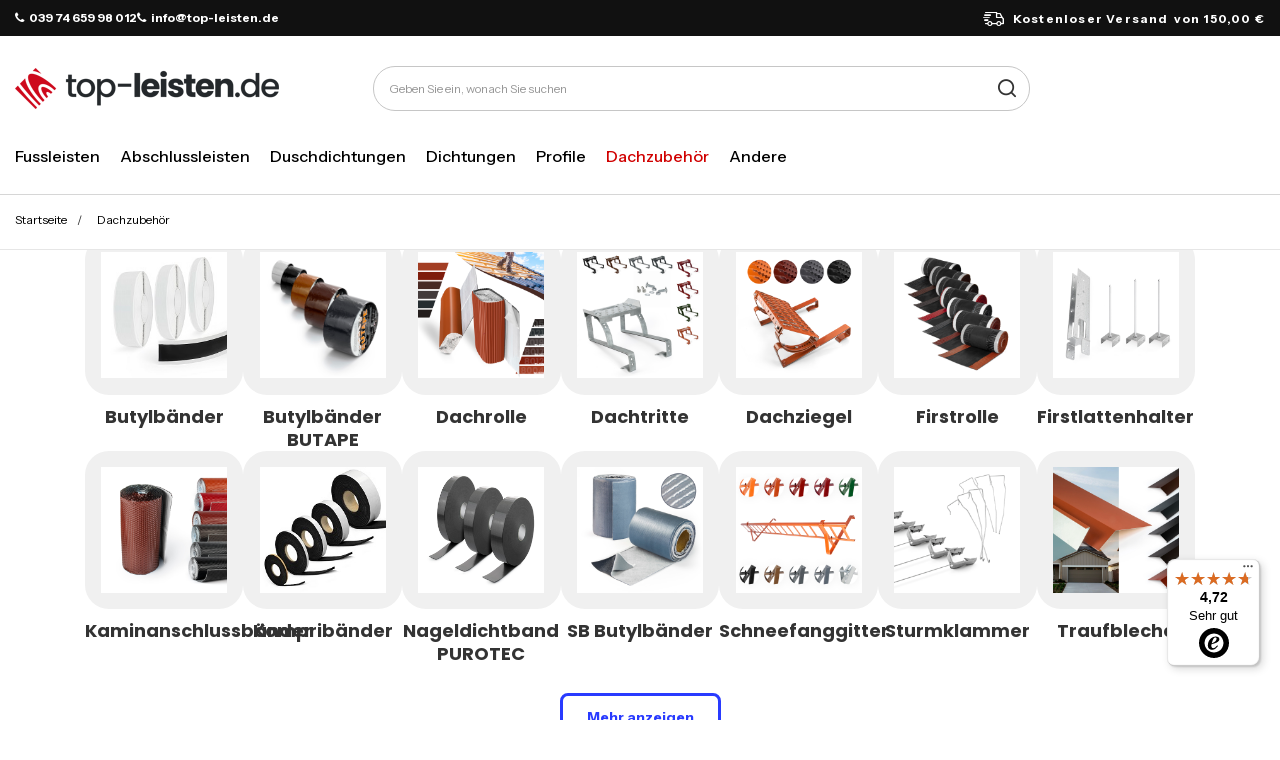

--- FILE ---
content_type: text/html; charset=utf-8
request_url: https://top-leisten.de/ger_n_Dachzubehor-4617.html
body_size: 15098
content:
<!DOCTYPE html>
<html lang="de" class="--freeShipping --vat --gross " ><head><meta name="viewport" content="initial-scale = 1.0, maximum-scale = 5.0, width=device-width, viewport-fit=cover"><meta http-equiv="Content-Type" content="text/html; charset=utf-8"><meta http-equiv="X-UA-Compatible" content="IE=edge"><title>Dachzubehör | TOP-LEISTEN SOCKELLEISTEN WINKELLEISTEN DUSCHDICHTUNG GUMMIDICHTUNG </title><meta name="keywords" content="Dachzubehör | Butylbänder, Butylbänder BUTAPE, Dachrolle, Dachtritte, Dachziegel, Firstrolle, Firstlattenhalter, Kaminanschlussbänder, Kompribänder, Nageldichtband PUROTEC, SB Butylbänder, Schneefanggitter, Sturmklammer, Traufbleche, Traufenkammen, Traufgitter, Unterspannbahnen, Unterspannbahnen VELTEC, Wandanschlussleisten, LEISTEN FUSSLEISTEN SOCKELLEISTEN WINKELLEISTEN DUSCHDICHTUNG GUMMIDICHTUNG "><meta name="description" content="Dachzubehör | Butylbänder, Butylbänder BUTAPE, Dachrolle, Dachtritte, Dachziegel, Firstrolle, Firstlattenhalter, Kaminanschlussbänder, Kompribänder, Nageldichtband PUROTEC, SB Butylbänder, Schneefanggitter, Sturmklammer, Traufbleche, Traufenkammen, Traufgitter, Unterspannbahnen, Unterspannbahnen VELTEC, Wandanschlussleisten, Dachzubehör"><link rel="icon" href="/gfx/ger/favicon.ico"><meta name="theme-color" content="#d00100"><meta name="msapplication-navbutton-color" content="#d00100"><meta name="apple-mobile-web-app-status-bar-style" content="#d00100"><link rel="stylesheet" type="text/css" href="/gfx/ger/common_style.css.gzip?r=1763646310"><script>var app_shop={urls:{prefix:'data="/gfx/'.replace('data="', '')+'ger/',graphql:'/graphql/v1/'},vars:{meta:{viewportContent:'initial-scale = 1.0, maximum-scale = 5.0, width=device-width, viewport-fit=cover'},priceType:'gross',priceTypeVat:true,productDeliveryTimeAndAvailabilityWithBasket:false,geoipCountryCode:'US',fairShopLogo: { enabled: false, image: '/gfx/standards/safe_light.svg'},currency:{id:'EUR',symbol:'€',country:'eu',format:'###,##0.00',beforeValue:false,space:true,decimalSeparator:',',groupingSeparator:' '},language:{id:'ger',symbol:'de',name:'German'},omnibus:{enabled:true,rebateCodeActivate:false,hidePercentageDiscounts:false,},},txt:{priceTypeText:' inkl. MwSt',},fn:{},fnrun:{},files:[],graphql:{}};const getCookieByName=(name)=>{const value=`; ${document.cookie}`;const parts = value.split(`; ${name}=`);if(parts.length === 2) return parts.pop().split(';').shift();return false;};if(getCookieByName('freeeshipping_clicked')){document.documentElement.classList.remove('--freeShipping');}if(getCookieByName('rabateCode_clicked')){document.documentElement.classList.remove('--rabateCode');}function hideClosedBars(){const closedBarsArray=JSON.parse(localStorage.getItem('closedBars'))||[];if(closedBarsArray.length){const styleElement=document.createElement('style');styleElement.textContent=`${closedBarsArray.map((el)=>`#${el}`).join(',')}{display:none !important;}`;document.head.appendChild(styleElement);}}hideClosedBars();</script><script src="/gfx/ger/jquery.js.gzip?r=1763646310"></script><script src="/gfx/ger/common_shop.js.gzip?r=1763646310"></script><meta name="robots" content="index,follow"><meta name="rating" content="general"><meta name="Author" content="DQ-PP Sp. z o. o. ZN based on IdoSell - the best online selling solutions for your e-store (www.idosell.com/shop).">
<!-- Begin LoginOptions html -->

<style>
#client_new_social .service_item[data-name="service_Apple"]:before, 
#cookie_login_social_more .service_item[data-name="service_Apple"]:before,
.oscop_contact .oscop_login__service[data-service="Apple"]:before {
    display: block;
    height: 2.6rem;
    content: url('/gfx/standards/apple.svg?r=1743165583');
}
.oscop_contact .oscop_login__service[data-service="Apple"]:before {
    height: auto;
    transform: scale(0.8);
}
#client_new_social .service_item[data-name="service_Apple"]:has(img.service_icon):before,
#cookie_login_social_more .service_item[data-name="service_Apple"]:has(img.service_icon):before,
.oscop_contact .oscop_login__service[data-service="Apple"]:has(img.service_icon):before {
    display: none;
}
</style>

<!-- End LoginOptions html -->

<!-- Open Graph -->
<link rel="manifest" href="https://top-leisten.de/data/include/pwa/5/manifest.json?t=3"><meta name="apple-mobile-web-app-capable" content="yes"><meta name="apple-mobile-web-app-status-bar-style" content="black"><meta name="apple-mobile-web-app-title" content="top-leisten.de"><link rel="apple-touch-icon" href="/data/include/pwa/5/icon-128.png"><link rel="apple-touch-startup-image" href="/data/include/pwa/5/logo-512.png" /><meta name="msapplication-TileImage" content="/data/include/pwa/5/icon-144.png"><meta name="msapplication-TileColor" content="#2F3BA2"><meta name="msapplication-starturl" content="/"><script type="application/javascript">var _adblock = true;</script><script async src="/data/include/advertising.js"></script><script type="application/javascript">var statusPWA = {
                online: {
                    txt: "Mit dem Internet verbunden",
                    bg: "#5fa341"
                },
                offline: {
                    txt: "Keine Internetverbindung verfügbar",
                    bg: "#eb5467"
                }
            }</script><script async type="application/javascript" src="/ajax/js/pwa_online_bar.js?v=1&r=6"></script><script >
window.dataLayer = window.dataLayer || [];
window.gtag = function gtag() {
dataLayer.push(arguments);
}
gtag('consent', 'default', {
'ad_storage': 'denied',
'analytics_storage': 'denied',
'ad_personalization': 'denied',
'ad_user_data': 'denied',
'wait_for_update': 500
});

gtag('set', 'ads_data_redaction', true);
</script><script id="iaiscript_1" data-requirements="W10=" data-ga4_sel="ga4script">
window.iaiscript_1 = `<${'script'}  class='google_consent_mode_update'>
gtag('consent', 'update', {
'ad_storage': 'denied',
'analytics_storage': 'denied',
'ad_personalization': 'denied',
'ad_user_data': 'denied'
});
</${'script'}>`;
</script>
<!-- End Open Graph -->

<link rel="canonical" href="https://top-leisten.de/ger_n_Dachzubehor-4617.html" />

                <!-- Global site tag (gtag.js) -->
                <script  async src="https://www.googletagmanager.com/gtag/js?id=AW-775872534"></script>
                <script >
                    window.dataLayer = window.dataLayer || [];
                    window.gtag = function gtag(){dataLayer.push(arguments);}
                    gtag('js', new Date());
                    
                    gtag('config', 'AW-775872534', {"allow_enhanced_conversions":true});
gtag('config', 'G-MXBY91XVSF');

                </script>
                
<!-- Begin additional html or js -->


<!--86|5|54| modified: 2021-01-27 12:02:42-->
<!-- Google Tag Manager -->
<script>(function(w,d,s,l,i){w[l]=w[l]||[];w[l].push({'gtm.start':
new Date().getTime(),event:'gtm.js'});var f=d.getElementsByTagName(s)[0],
j=d.createElement(s),dl=l!='dataLayer'?'&l='+l:'';j.async=true;j.src=
'https://www.googletagmanager.com/gtm.js?id='+i+dl;f.parentNode.insertBefore(j,f);
})(window,document,'script','dataLayer','GTM-MQCG3HQ');</script>
<!-- End Google Tag Manager -->
<!--172|5|85| modified: 2025-06-26 10:25:04-->
<link rel="preconnect" href="https://fonts.googleapis.com">
<link rel="preconnect" href="https://fonts.gstatic.com" crossorigin>
<link href="https://fonts.googleapis.com/css2?family=Instrument+Sans:ital,wght@0,400..700;1,400..700&family=Poppins:ital,wght@0,100;0,200;0,300;0,400;0,500;0,600;0,700;0,800;0,900;1,100;1,200;1,300;1,400;1,500;1,600;1,700;1,800;1,900&display=block" rel="stylesheet">

<!--176|5|90| modified: 2025-06-27 15:46:16-->
<style>
.headline[title="Rodzaje lin"] {
  display: none!important;
}

</style>
<!--184|5|85-->
<style>
.order_process #menu_buttons, .order_process #menu_banners2{
display: none;
}
</style>

<!-- End additional html or js -->
</head><body>
<!-- Begin additional html or js -->


<!--87|5|54-->
<!-- Google Tag Manager (noscript) -->
<noscript><iframe src="https://www.googletagmanager.com/ns.html?id=GTM-MQCG3HQ"
height="0" width="0" style="display:none;visibility:hidden"></iframe></noscript>
<!-- End Google Tag Manager (noscript) -->

<!-- End additional html or js -->
<div id="container" class="navigation_page container max-width-1200"><header class=" commercial_banner"><script class="ajaxLoad">app_shop.vars.vat_registered="true";app_shop.vars.currency_format="###,##0.00";app_shop.vars.currency_before_value=false;app_shop.vars.currency_space=true;app_shop.vars.symbol="€";app_shop.vars.id="EUR";app_shop.vars.baseurl="http://top-leisten.de/";app_shop.vars.sslurl="https://top-leisten.de/";app_shop.vars.curr_url="%2Fger_n_Dachzubehor-4617.html";var currency_decimal_separator=',';var currency_grouping_separator=' ';app_shop.vars.blacklist_extension=["exe","com","swf","js","php"];app_shop.vars.blacklist_mime=["application/javascript","application/octet-stream","message/http","text/javascript","application/x-deb","application/x-javascript","application/x-shockwave-flash","application/x-msdownload"];app_shop.urls.contact="/contact-ger.html";</script><div id="viewType" style="display:none"></div><div id="freeShipping" class="freeShipping"><div class="freeShipping__contact"><p><i class="icon-phone mr-1"></i>039 74 659 98 012</p><p><i class="icon-phone mr-1"></i>info@top-leisten.de</p></div><span class="freeShipping__info">Kostenloser Versand</span><strong class="freeShipping__val">
				von 
				150,00 €</strong></div><div id="logo" class="d-flex align-items-center"><a href="/" target="_self" aria-label="Logo einkaufen"><img src="/data/gfx/mask/ger/logo_5_big.png" alt="" width="264" height="41"></a></div><form action="https://top-leisten.de/search.php" method="get" id="menu_search" class="menu_search"><a href="#showSearchForm" class="menu_search__mobile" aria-label="Suche"></a><div class="menu_search__block"><div class="menu_search__item --input"><input class="menu_search__input" type="text" name="text" autocomplete="off" placeholder="Geben Sie ein, wonach Sie suchen" aria-label="Geben Sie ein, wonach Sie suchen"><button class="menu_search__submit" type="submit" aria-label="Suche"></button></div><div class="menu_search__item --results search_result"></div></div></form><div id="menu_settings" class="align-items-center justify-content-center justify-content-lg-end"><div id="menu_additional"><a class="account_link" aria-label="Ihr Konto" href="https://top-leisten.de/login.php"></a><div class="shopping_list_top" data-empty="true"><a href="https://top-leisten.de/de/shoppinglist/" class="wishlist_link slt_link --empty" aria-label="Einkaufslisten"></a><div class="slt_lists"><ul class="slt_lists__nav"><li class="slt_lists__nav_item" data-list_skeleton="true" data-list_id="true" data-shared="true"><a class="slt_lists__nav_link" data-list_href="true"><span class="slt_lists__nav_name" data-list_name="true"></span><span class="slt_lists__count" data-list_count="true">0</span></a></li><li class="slt_lists__nav_item --empty"><a class="slt_lists__nav_link --empty" href="https://top-leisten.de/de/shoppinglist/"><span class="slt_lists__nav_name" data-list_name="true">Wunschliste</span><span class="slt_lists__count" data-list_count="true">0</span></a></li></ul></div></div></div></div><div class="shopping_list_top_mobile" data-empty="true"><a href="https://top-leisten.de/de/shoppinglist/" class="sltm_link --empty"></a></div><div id="menu_basket" class="topBasket"><a class="topBasket__sub" href="/basketedit.php"><span class="visually-hidden">WARENKORB</span><span class="badge badge-info"></span></a><div class="topBasket__details --products" style="display: none;"><div class="topBasket__block --labels"><label class="topBasket__item --name">Produkt</label><label class="topBasket__item --sum">Ilość</label><label class="topBasket__item --prices">Preis</label></div><div class="topBasket__block --products"></div></div><div class="topBasket__details --shipping" style="display: none;"><span class="topBasket__name">Versandkosten ab</span><span id="shipppingCost"></span></div></div><nav id="menu_categories" class="wide" aria-label="Hauptkategorien"><button type="button" class="navbar-toggler" aria-label="Menü"><i class="icon-reorder"></i></button><div class="navbar-collapse" id="menu_navbar"><ul class="navbar-nav mx-md-n2"><li class="nav-item"><span class="nav-link-wrapper"><a  href="/ger_n_Fussleisten-2537.html" target="_self" title="Fussleisten" class="nav-link --l1" >Fussleisten</a><button class="nav-link-expand" type="button" aria-label="Fussleisten, Menü"></button></span><ul class="navbar-subnav"><li class="nav-header"><a href="#backLink" class="nav-header__backLink"><i class="icon-angle-left"></i></a><a  href="/ger_n_Fussleisten-2537.html" target="_self" title="Fussleisten" class="nav-link --l1" >Fussleisten</a></li><li class="nav-item"><a  href="/ger_n_Fussleisten_Fussleisten-52mm-PVC-2538.html" target="_self" title="Fussleisten 52mm PVC" class="nav-link --l2" >Fussleisten 52mm PVC</a><ul class="navbar-subsubnav"><li class="nav-header"><a href="#backLink" class="nav-header__backLink"><i class="icon-angle-left"></i></a><a  href="/ger_n_Fussleisten_Fussleisten-52mm-PVC-2538.html" target="_self" title="Fussleisten 52mm PVC" class="nav-link --l2" >Fussleisten 52mm PVC</a></li><li class="nav-item"><a  href="/ger_m_Fussleisten_Fussleisten-52mm-PVC_Zubehor-Fur-Fussleisten-52mm-PVC-2569.html" target="_self" title="Zubehör Für Fussleisten 52mm PVC" class="nav-link --l3" >Zubehör Für Fussleisten 52mm PVC</a></li><li class="nav-item"><a  href="/ger_m_Fussleisten_Fussleisten-52mm-PVC_Fussleisten-52mm-PVC-2m-3170.html" target="_self" title="Fussleisten 52mm PVC 2m" class="nav-link --l3" >Fussleisten 52mm PVC 2m</a></li><li class="nav-item"><a  href="/ger_m_Fussleisten_Fussleisten-52mm-PVC_Fussleisten-52mm-PVC-2-5m-3171.html" target="_self" title="Fussleisten 52mm PVC 2,5m" class="nav-link --l3" >Fussleisten 52mm PVC 2,5m</a></li></ul></li><li class="nav-item"><a  href="/ger_n_Fussleisten_Fussleisten-55mm-PVC-2755.html" target="_self" title="Fussleisten 55mm PVC" class="nav-link --l2" >Fussleisten 55mm PVC</a><ul class="navbar-subsubnav"><li class="nav-header"><a href="#backLink" class="nav-header__backLink"><i class="icon-angle-left"></i></a><a  href="/ger_n_Fussleisten_Fussleisten-55mm-PVC-2755.html" target="_self" title="Fussleisten 55mm PVC" class="nav-link --l2" >Fussleisten 55mm PVC</a></li><li class="nav-item"><a  href="/ger_m_Fussleisten_Fussleisten-55mm-PVC_Zubehor-Fur-Fussleisten-55mm-PVC-2757.html" target="_self" title="Zubehör Für Fussleisten 55mm PVC" class="nav-link --l3" >Zubehör Für Fussleisten 55mm PVC</a></li><li class="nav-item"><a  href="/ger_m_Fussleisten_Fussleisten-55mm-PVC_Fussleisten-55mm-PVC-2m-3174.html" target="_self" title="Fussleisten 55mm PVC 2m" class="nav-link --l3" >Fussleisten 55mm PVC 2m</a></li><li class="nav-item"><a  href="/ger_m_Fussleisten_Fussleisten-55mm-PVC_Fussleisten-55mm-PVC-2-5m-3175.html" target="_self" title="Fussleisten 55mm PVC 2,5m" class="nav-link --l3" >Fussleisten 55mm PVC 2,5m</a></li></ul></li><li class="nav-item"><a  href="/ger_n_Fussleisten_Fussleisten-60mm-PVC-7040.html" target="_self" title="Fussleisten 60mm PVC" class="nav-link --l2" >Fussleisten 60mm PVC</a><ul class="navbar-subsubnav"><li class="nav-header"><a href="#backLink" class="nav-header__backLink"><i class="icon-angle-left"></i></a><a  href="/ger_n_Fussleisten_Fussleisten-60mm-PVC-7040.html" target="_self" title="Fussleisten 60mm PVC" class="nav-link --l2" >Fussleisten 60mm PVC</a></li><li class="nav-item"><a  href="/ger_m_Fussleisten_Fussleisten-60mm-PVC_Zubehor-Fur-Fussleisten-60mm-PVC-7041.html" target="_self" title="Zubehör Für Fussleisten 60mm PVC" class="nav-link --l3" >Zubehör Für Fussleisten 60mm PVC</a></li><li class="nav-item"><a  href="/ger_m_Fussleisten_Fussleisten-60mm-PVC_Fussleisten-60mm-PVC-2-2m-7042.html" target="_self" title="Fussleisten 60mm PVC 2,2m" class="nav-link --l3" >Fussleisten 60mm PVC 2,2m</a></li></ul></li><li class="nav-item"><a  href="/ger_n_Fussleisten_Fussleisten-62mm-PVC-2539.html" target="_self" title="Fussleisten 62mm PVC" class="nav-link --l2" >Fussleisten 62mm PVC</a><ul class="navbar-subsubnav"><li class="nav-header"><a href="#backLink" class="nav-header__backLink"><i class="icon-angle-left"></i></a><a  href="/ger_n_Fussleisten_Fussleisten-62mm-PVC-2539.html" target="_self" title="Fussleisten 62mm PVC" class="nav-link --l2" >Fussleisten 62mm PVC</a></li><li class="nav-item"><a  href="/ger_m_Fussleisten_Fussleisten-62mm-PVC_Zubehor-Fur-Fussleisten-62mm-PVC-2567.html" target="_self" title="Zubehör Für Fussleisten 62mm PVC" class="nav-link --l3" >Zubehör Für Fussleisten 62mm PVC</a></li><li class="nav-item"><a  href="/ger_m_Fussleisten_Fussleisten-62mm-PVC_Fussleisten-62mm-PVC-2m-3180.html" target="_self" title="Fussleisten 62mm PVC 2m" class="nav-link --l3" >Fussleisten 62mm PVC 2m</a></li><li class="nav-item"><a  href="/ger_m_Fussleisten_Fussleisten-62mm-PVC_Fussleisten-62mm-PVC-2-5m-3181.html" target="_self" title="Fussleisten 62mm PVC 2,5m" class="nav-link --l3" >Fussleisten 62mm PVC 2,5m</a></li></ul></li><li class="nav-item"><a  href="/ger_n_Fussleisten_Fussleisten-70mm-PVC-2540.html" target="_self" title="Fussleisten 70mm PVC" class="nav-link --l2" >Fussleisten 70mm PVC</a><ul class="navbar-subsubnav"><li class="nav-header"><a href="#backLink" class="nav-header__backLink"><i class="icon-angle-left"></i></a><a  href="/ger_n_Fussleisten_Fussleisten-70mm-PVC-2540.html" target="_self" title="Fussleisten 70mm PVC" class="nav-link --l2" >Fussleisten 70mm PVC</a></li><li class="nav-item"><a  href="/ger_m_Fussleisten_Fussleisten-70mm-PVC_Zubehor-Fur-Fussleisten-70mm-PVC-2573.html" target="_self" title="Zubehör Für Fussleisten 70mm PVC" class="nav-link --l3" >Zubehör Für Fussleisten 70mm PVC</a></li><li class="nav-item"><a  href="/ger_m_Fussleisten_Fussleisten-70mm-PVC_Fussleisten-70mm-PVC-2m-3182.html" target="_self" title="Fussleisten 70mm PVC 2m" class="nav-link --l3" >Fussleisten 70mm PVC 2m</a></li><li class="nav-item"><a  href="/ger_m_Fussleisten_Fussleisten-70mm-PVC_Fussleisten-70mm-PVC-2-5m-3183.html" target="_self" title="Fussleisten 70mm PVC 2,5m" class="nav-link --l3" >Fussleisten 70mm PVC 2,5m</a></li></ul></li><li class="nav-item"><a  href="/ger_n_Fussleisten_Fussleisten-75mm-PVC-2541.html" target="_self" title="Fussleisten 75mm PVC" class="nav-link --l2" >Fussleisten 75mm PVC</a><ul class="navbar-subsubnav"><li class="nav-header"><a href="#backLink" class="nav-header__backLink"><i class="icon-angle-left"></i></a><a  href="/ger_n_Fussleisten_Fussleisten-75mm-PVC-2541.html" target="_self" title="Fussleisten 75mm PVC" class="nav-link --l2" >Fussleisten 75mm PVC</a></li><li class="nav-item"><a  href="/ger_m_Fussleisten_Fussleisten-75mm-PVC_Zubehor-Fur-Fussleisten-75mm-PVC-2575.html" target="_self" title="Zubehör Für Fussleisten 75mm PVC" class="nav-link --l3" >Zubehör Für Fussleisten 75mm PVC</a></li><li class="nav-item"><a  href="/ger_m_Fussleisten_Fussleisten-75mm-PVC_Fussleisten-75mm-PVC-2m-3188.html" target="_self" title="Fussleisten 75mm PVC 2m" class="nav-link --l3" >Fussleisten 75mm PVC 2m</a></li><li class="nav-item"><a  href="/ger_m_Fussleisten_Fussleisten-75mm-PVC_Fussleisten-75mm-PVC-2-5m-3189.html" target="_self" title="Fussleisten 75mm PVC 2,5m" class="nav-link --l3" >Fussleisten 75mm PVC 2,5m</a></li></ul></li><li class="nav-item"><a  href="/ger_n_Fussleisten_Fussleisten-aus-Aluminium-2678.html" target="_self" title="Fussleisten aus Aluminium" class="nav-link --l2" >Fussleisten aus Aluminium</a><ul class="navbar-subsubnav"><li class="nav-header"><a href="#backLink" class="nav-header__backLink"><i class="icon-angle-left"></i></a><a  href="/ger_n_Fussleisten_Fussleisten-aus-Aluminium-2678.html" target="_self" title="Fussleisten aus Aluminium" class="nav-link --l2" >Fussleisten aus Aluminium</a></li><li class="nav-item"><a  href="/ger_m_Fussleisten_Fussleisten-aus-Aluminium_Zubehor-Fur-Fussleisten-aus-Aluminium-2679.html" target="_self" title="Zubehör Für Fussleisten aus Aluminium" class="nav-link --l3" >Zubehör Für Fussleisten aus Aluminium</a></li><li class="nav-item"><a  href="/ger_m_Fussleisten_Fussleisten-aus-Aluminium_Fussleisten-aus-Aluminium-2-5m-2680.html" target="_self" title="Fussleisten aus Aluminium 2,5m" class="nav-link --l3" >Fussleisten aus Aluminium 2,5m</a></li></ul></li><li class="nav-item"><a  href="/ger_n_Fussleisten_Teppichleisten-PVC-2542.html" target="_self" title="Teppichleisten PVC" class="nav-link --l2" >Teppichleisten PVC</a><ul class="navbar-subsubnav"><li class="nav-header"><a href="#backLink" class="nav-header__backLink"><i class="icon-angle-left"></i></a><a  href="/ger_n_Fussleisten_Teppichleisten-PVC-2542.html" target="_self" title="Teppichleisten PVC" class="nav-link --l2" >Teppichleisten PVC</a></li><li class="nav-item"><a  href="/ger_m_Fussleisten_Teppichleisten-PVC_Zubehor-Fur-Teppichleisten-PVC-2577.html" target="_self" title="Zubehör Für Teppichleisten PVC" class="nav-link --l3" >Zubehör Für Teppichleisten PVC</a></li><li class="nav-item"><a  href="/ger_m_Fussleisten_Teppichleisten-PVC_Teppichleisten-PVC-2-5m-2578.html" target="_self" title="Teppichleisten PVC 2,5m" class="nav-link --l3" >Teppichleisten PVC 2,5m</a></li></ul></li><li class="nav-item"><a  href="/ger_n_Fussleisten_Weichsockelleisten-PVC-2546.html" target="_self" title="Weichsockelleisten PVC" class="nav-link --l2" >Weichsockelleisten PVC</a><ul class="navbar-subsubnav"><li class="nav-header"><a href="#backLink" class="nav-header__backLink"><i class="icon-angle-left"></i></a><a  href="/ger_n_Fussleisten_Weichsockelleisten-PVC-2546.html" target="_self" title="Weichsockelleisten PVC" class="nav-link --l2" >Weichsockelleisten PVC</a></li><li class="nav-item"><a  href="/ger_m_Fussleisten_Weichsockelleisten-PVC_Weichsockelleisten-PVC-18x18mm-3900.html" target="_self" title="Weichsockelleisten PVC 18x18mm" class="nav-link --l3" >Weichsockelleisten PVC 18x18mm</a></li><li class="nav-item"><a  href="/ger_m_Fussleisten_Weichsockelleisten-PVC_Weichsockelleisten-PVC-32x23mm-2571.html" target="_self" title="Weichsockelleisten PVC 32x23mm" class="nav-link --l3" >Weichsockelleisten PVC 32x23mm</a></li><li class="nav-item"><a  href="/ger_m_Fussleisten_Weichsockelleisten-PVC_Weichsockelleisten-PVC-50x15mm-2572.html" target="_self" title="Weichsockelleisten PVC 50x15mm" class="nav-link --l3" >Weichsockelleisten PVC 50x15mm</a></li></ul></li><li class="nav-item"><a  href="/ger_n_Fussleisten_Fussleisten-PVC-Muster-2588.html" target="_self" title="Fussleisten PVC Muster" class="nav-link --l2" >Fussleisten PVC Muster</a><ul class="navbar-subsubnav"><li class="nav-header"><a href="#backLink" class="nav-header__backLink"><i class="icon-angle-left"></i></a><a  href="/ger_n_Fussleisten_Fussleisten-PVC-Muster-2588.html" target="_self" title="Fussleisten PVC Muster" class="nav-link --l2" >Fussleisten PVC Muster</a></li><li class="nav-item"><a  href="/ger_m_Fussleisten_Fussleisten-PVC-Muster_Fussleisten-52mm-PVC-Muster-2590.html" target="_self" title="Fussleisten 52mm PVC Muster" class="nav-link --l3" >Fussleisten 52mm PVC Muster</a></li><li class="nav-item"><a  href="/ger_m_Fussleisten_Fussleisten-PVC-Muster_Fussleisten-55mm-PVC-Muster-2756.html" target="_self" title="Fussleisten 55mm PVC Muster" class="nav-link --l3" >Fussleisten 55mm PVC Muster</a></li><li class="nav-item"><a  href="/ger_m_Fussleisten_Fussleisten-PVC-Muster_Fussleisten-62mm-PVC-Muster-2591.html" target="_self" title="Fussleisten 62mm PVC Muster" class="nav-link --l3" >Fussleisten 62mm PVC Muster</a></li><li class="nav-item"><a  href="/ger_m_Fussleisten_Fussleisten-PVC-Muster_Fussleisten-70mm-PVC-Muster-2592.html" target="_self" title="Fussleisten 70mm PVC Muster" class="nav-link --l3" >Fussleisten 70mm PVC Muster</a></li><li class="nav-item"><a  href="/ger_m_Fussleisten_Fussleisten-PVC-Muster_Fussleisten-75mm-PVC-Muster-2593.html" target="_self" title="Fussleisten 75mm PVC Muster" class="nav-link --l3" >Fussleisten 75mm PVC Muster</a></li></ul></li></ul></li><li class="nav-item"><span class="nav-link-wrapper"><a  href="/ger_n_Abschlussleisten-2543.html" target="_self" title="Abschlussleisten" class="nav-link --l1" >Abschlussleisten</a><button class="nav-link-expand" type="button" aria-label="Abschlussleisten, Menü"></button></span><ul class="navbar-subnav"><li class="nav-header"><a href="#backLink" class="nav-header__backLink"><i class="icon-angle-left"></i></a><a  href="/ger_n_Abschlussleisten-2543.html" target="_self" title="Abschlussleisten" class="nav-link --l1" >Abschlussleisten</a></li><li class="nav-item"><a  href="/ger_n_Abschlussleisten_Abschlussleisten-15mm-PVC-2695.html" target="_self" title="Abschlussleisten 15mm PVC" class="nav-link --l2" >Abschlussleisten 15mm PVC</a><ul class="navbar-subsubnav"><li class="nav-header"><a href="#backLink" class="nav-header__backLink"><i class="icon-angle-left"></i></a><a  href="/ger_n_Abschlussleisten_Abschlussleisten-15mm-PVC-2695.html" target="_self" title="Abschlussleisten 15mm PVC" class="nav-link --l2" >Abschlussleisten 15mm PVC</a></li><li class="nav-item"><a  href="/ger_m_Abschlussleisten_Abschlussleisten-15mm-PVC_Zubehor-Fur-Abschlussleisten-15mm-PVC-2696.html" target="_self" title="Zubehör Für Abschlussleisten 15mm PVC" class="nav-link --l3" >Zubehör Für Abschlussleisten 15mm PVC</a></li><li class="nav-item"><a  href="/ger_m_Abschlussleisten_Abschlussleisten-15mm-PVC_Abschlussleisten-PVC-15mm-2697.html" target="_self" title="Abschlussleisten PVC 15mm" class="nav-link --l3" >Abschlussleisten PVC 15mm</a></li></ul></li><li class="nav-item"><a  href="/ger_n_Abschlussleisten_Abschlussleisten-23mm-PVC-2544.html" target="_self" title="Abschlussleisten 23mm PVC" class="nav-link --l2" >Abschlussleisten 23mm PVC</a><ul class="navbar-subsubnav"><li class="nav-header"><a href="#backLink" class="nav-header__backLink"><i class="icon-angle-left"></i></a><a  href="/ger_n_Abschlussleisten_Abschlussleisten-23mm-PVC-2544.html" target="_self" title="Abschlussleisten 23mm PVC" class="nav-link --l2" >Abschlussleisten 23mm PVC</a></li><li class="nav-item"><a  href="/ger_m_Abschlussleisten_Abschlussleisten-23mm-PVC_Zubehor-Fur-Abschlussleisten-23mm-PVC-2579.html" target="_self" title="Zubehör Für Abschlussleisten 23mm PVC" class="nav-link --l3" >Zubehör Für Abschlussleisten 23mm PVC</a></li><li class="nav-item"><a  href="/ger_m_Abschlussleisten_Abschlussleisten-23mm-PVC_Abschlussleisten-PVC-23mm-2580.html" target="_self" title="Abschlussleisten PVC 23mm" class="nav-link --l3" >Abschlussleisten PVC 23mm</a></li></ul></li><li class="nav-item"><a  href="/ger_n_Abschlussleisten_Abschlussleisten-37mm-PVC-2545.html" target="_self" title="Abschlussleisten 37mm PVC" class="nav-link --l2" >Abschlussleisten 37mm PVC</a><ul class="navbar-subsubnav"><li class="nav-header"><a href="#backLink" class="nav-header__backLink"><i class="icon-angle-left"></i></a><a  href="/ger_n_Abschlussleisten_Abschlussleisten-37mm-PVC-2545.html" target="_self" title="Abschlussleisten 37mm PVC" class="nav-link --l2" >Abschlussleisten 37mm PVC</a></li><li class="nav-item"><a  href="/ger_m_Abschlussleisten_Abschlussleisten-37mm-PVC_Zubehor-Fur-Abschlussleisten-37mm-PVC-2581.html" target="_self" title="Zubehör Für Abschlussleisten 37mm PVC" class="nav-link --l3" >Zubehör Für Abschlussleisten 37mm PVC</a></li><li class="nav-item"><a  href="/ger_m_Abschlussleisten_Abschlussleisten-37mm-PVC_Abschlussleisten-PVC-37mm-2582.html" target="_self" title="Abschlussleisten PVC 37mm" class="nav-link --l3" >Abschlussleisten PVC 37mm</a></li></ul></li><li class="nav-item empty"><a  href="/ger_m_Abschlussleisten_Abschlussleisten-15mm-aus-Aluminium-2779.html" target="_self" title="Abschlussleisten 15mm aus Aluminium" class="nav-link --l2" >Abschlussleisten 15mm aus Aluminium</a></li><li class="nav-item empty"><a  href="/ger_m_Abschlussleisten_Abschlussleisten-23mm-aus-Aluminium-2681.html" target="_self" title="Abschlussleisten 23mm aus Aluminium" class="nav-link --l2" >Abschlussleisten 23mm aus Aluminium</a></li><li class="nav-item empty"><a  href="/ger_m_Abschlussleisten_Dichtungsprofile-PVC-2766.html" target="_self" title="Dichtungsprofile PVC" class="nav-link --l2" >Dichtungsprofile PVC</a></li><li class="nav-item empty"><a  href="/ger_m_Abschlussleisten_Kuchensockell-2583.html" target="_self" title="Küchensockell" class="nav-link --l2" >Küchensockell</a></li><li class="nav-item empty"><a  href="/ger_m_Abschlussleisten_Montagekleber-3137.html" target="_self" title="Montagekleber" class="nav-link --l2" >Montagekleber</a></li></ul></li><li class="nav-item"><span class="nav-link-wrapper"><a  href="/ger_n_Duschdichtungen-2552.html" target="_self" title="Duschdichtungen" class="nav-link --l1" >Duschdichtungen</a><button class="nav-link-expand" type="button" aria-label="Duschdichtungen, Menü"></button></span><ul class="navbar-subnav"><li class="nav-header"><a href="#backLink" class="nav-header__backLink"><i class="icon-angle-left"></i></a><a  href="/ger_n_Duschdichtungen-2552.html" target="_self" title="Duschdichtungen" class="nav-link --l1" >Duschdichtungen</a></li><li class="nav-item empty"><a  href="/ger_m_Duschdichtungen_Duschdichtungen-2553.html" target="_self" title="Duschdichtungen" class="nav-link --l2" >Duschdichtungen</a></li><li class="nav-item empty"><a  href="/ger_m_Duschdichtungen_Magnetdichtung-2554.html" target="_self" title="Magnetdichtung" class="nav-link --l2" >Magnetdichtung</a></li><li class="nav-item empty"><a  href="/ger_m_Duschdichtungen_Duschdichtung-Runddusche-Gebogen-2958.html" target="_self" title="Duschdichtung Runddusche Gebogen" class="nav-link --l2" >Duschdichtung Runddusche Gebogen</a></li><li class="nav-item empty"><a  href="/ger_m_Duschdichtungen_Acryl-Dichtungen-2769.html" target="_self" title="Acryl Dichtungen" class="nav-link --l2" >Acryl Dichtungen</a></li><li class="nav-item empty"><a  href="/ger_m_Duschdichtungen_Montagekleber-3138.html" target="_self" title="Montagekleber" class="nav-link --l2" >Montagekleber</a></li></ul></li><li class="nav-item"><span class="nav-link-wrapper"><a  href="/ger_n_Dichtungen-2555.html" target="_self" title="Dichtungen" class="nav-link --l1" >Dichtungen</a><button class="nav-link-expand" type="button" aria-label="Dichtungen, Menü"></button></span><ul class="navbar-subnav"><li class="nav-header"><a href="#backLink" class="nav-header__backLink"><i class="icon-angle-left"></i></a><a  href="/ger_n_Dichtungen-2555.html" target="_self" title="Dichtungen" class="nav-link --l1" >Dichtungen</a></li><li class="nav-item"><a  href="/ger_n_Dichtungen_Turdichtungen-2556.html" target="_self" title="Türdichtungen" class="nav-link --l2" >Türdichtungen</a><ul class="navbar-subsubnav"><li class="nav-header"><a href="#backLink" class="nav-header__backLink"><i class="icon-angle-left"></i></a><a  href="/ger_n_Dichtungen_Turdichtungen-2556.html" target="_self" title="Türdichtungen" class="nav-link --l2" >Türdichtungen</a></li><li class="nav-item"><a  href="/ger_m_Dichtungen_Turdichtungen_Turdichtung-KD-11-2559.html" target="_self" title="Türdichtung KD-11" class="nav-link --l3" >Türdichtung KD-11</a></li><li class="nav-item"><a  href="/ger_m_Dichtungen_Turdichtungen_Turdichtung-KD-14-2560.html" target="_self" title="Türdichtung KD-14" class="nav-link --l3" >Türdichtung KD-14</a></li><li class="nav-item"><a  href="/ger_m_Dichtungen_Turdichtungen_Turdichtung-Selbstklebend-Modell-D-2561.html" target="_self" title="Türdichtung Selbstklebend Modell D" class="nav-link --l3" >Türdichtung Selbstklebend Modell D</a></li><li class="nav-item"><a  href="/ger_m_Dichtungen_Turdichtungen_Turdichtung-Selbstklebend-Modell-E-2562.html" target="_self" title="Türdichtung Selbstklebend Modell E" class="nav-link --l3" >Türdichtung Selbstklebend Modell E</a></li><li class="nav-item"><a  href="/ger_m_Dichtungen_Turdichtungen_Turdichtung-Selbstklebend-Modell-P-2563.html" target="_self" title="Türdichtung Selbstklebend Modell P" class="nav-link --l3" >Türdichtung Selbstklebend Modell P</a></li><li class="nav-item"><a  href="/ger_m_Dichtungen_Turdichtungen_Turdichtung-Selbstklebend-Modell-V-2564.html" target="_self" title="Türdichtung Selbstklebend Modell V" class="nav-link --l3" >Türdichtung Selbstklebend Modell V</a></li><li class="nav-item"><a  href="/ger_m_Dichtungen_Turdichtungen_Turdichtungen-Selbstklebend-SD-31-4547.html" target="_self" title="Türdichtungen Selbstklebend SD 31" class="nav-link --l3" >Türdichtungen Selbstklebend SD 31</a></li><li class="nav-item"><a  href="/ger_m_Dichtungen_Turdichtungen_Dichtungen-fur-Aussenturen-9015.html" target="_self" title="Dichtungen für Außentüren" class="nav-link --l3" >Dichtungen für Außentüren</a></li></ul></li><li class="nav-item empty"><a  href="/ger_m_Dichtungen_Fensterdichtungen-2557.html" target="_self" title="Fensterdichtungen" class="nav-link --l2" >Fensterdichtungen</a></li><li class="nav-item empty"><a  href="/ger_m_Dichtungen_Fassungsprofile-2558.html" target="_self" title="Fassungsprofile" class="nav-link --l2" >Fassungsprofile</a></li><li class="nav-item empty"><a  href="/ger_m_Dichtungen_Dichtungen-fur-Holzfenster-2688.html" target="_self" title="Dichtungen für Holzfenster" class="nav-link --l2" >Dichtungen für Holzfenster</a></li><li class="nav-item empty"><a  href="/ger_m_Dichtungen_Zugluftstopper-Tur-Turdichtung-4498.html" target="_self" title="Zugluftstopper Tür Türdichtung" class="nav-link --l2" >Zugluftstopper Tür Türdichtung</a></li><li class="nav-item empty"><a  href="/ger_m_Dichtungen_Garagendichtungen-2689.html" target="_self" title="Garagendichtungen" class="nav-link --l2" >Garagendichtungen</a></li><li class="nav-item"><a  href="/ger_n_Dichtungen_Rohrisolierungen-2707.html" target="_self" title="Rohrisolierungen" class="nav-link --l2" >Rohrisolierungen</a><ul class="navbar-subsubnav"><li class="nav-header"><a href="#backLink" class="nav-header__backLink"><i class="icon-angle-left"></i></a><a  href="/ger_n_Dichtungen_Rohrisolierungen-2707.html" target="_self" title="Rohrisolierungen" class="nav-link --l2" >Rohrisolierungen</a></li><li class="nav-item"><a  href="/ger_m_Dichtungen_Rohrisolierungen_Rohrisolierung-Rot-2708.html" target="_self" title="Rohrisolierung Rot" class="nav-link --l3" >Rohrisolierung Rot</a></li><li class="nav-item"><a  href="/ger_m_Dichtungen_Rohrisolierungen_Rohrisolierung-Blau-2709.html" target="_self" title="Rohrisolierung Blau" class="nav-link --l3" >Rohrisolierung Blau</a></li></ul></li><li class="nav-item empty"><a  href="/ger_m_Dichtungen_Dichtungsburste-2565.html" target="_self" title="Dichtungsbürste" class="nav-link --l2" >Dichtungsbürste</a></li><li class="nav-item empty"><a  href="/ger_m_Dichtungen_Montagekleber-3139.html" target="_self" title="Montagekleber" class="nav-link --l2" >Montagekleber</a></li></ul></li><li class="nav-item"><span class="nav-link-wrapper"><a  href="/ger_n_Profile-2594.html" target="_self" title="Profile" class="nav-link --l1" >Profile</a><button class="nav-link-expand" type="button" aria-label="Profile, Menü"></button></span><ul class="navbar-subnav"><li class="nav-header"><a href="#backLink" class="nav-header__backLink"><i class="icon-angle-left"></i></a><a  href="/ger_n_Profile-2594.html" target="_self" title="Profile" class="nav-link --l1" >Profile</a></li><li class="nav-item"><a  href="/ger_n_Profile_Alu-Profile-Fur-LED-Streifen-4050.html" target="_self" title="Alu Profile Für LED Streifen" class="nav-link --l2" >Alu Profile Für LED Streifen</a><ul class="navbar-subsubnav"><li class="nav-header"><a href="#backLink" class="nav-header__backLink"><i class="icon-angle-left"></i></a><a  href="/ger_n_Profile_Alu-Profile-Fur-LED-Streifen-4050.html" target="_self" title="Alu Profile Für LED Streifen" class="nav-link --l2" >Alu Profile Für LED Streifen</a></li><li class="nav-item"><a  href="/ger_m_Profile_Alu-Profile-Fur-LED-Streifen_Einlassprofile-Fur-LED-Streifen-4051.html" target="_self" title="Einlassprofile Für LED Streifen" class="nav-link --l3" >Einlassprofile Für LED Streifen</a></li><li class="nav-item"><a  href="/ger_m_Profile_Alu-Profile-Fur-LED-Streifen_Oberflachenprofile-Fur-LED-Streifen-4052.html" target="_self" title="Oberflächenprofile Für LED Streifen" class="nav-link --l3" >Oberflächenprofile Für LED Streifen</a></li><li class="nav-item"><a  href="/ger_m_Profile_Alu-Profile-Fur-LED-Streifen_Eckprofile-Fur-LED-Streifen-4053.html" target="_self" title="Eckprofile Für LED Streifen" class="nav-link --l3" >Eckprofile Für LED Streifen</a></li><li class="nav-item"><a  href="/ger_m_Profile_Alu-Profile-Fur-LED-Streifen_Fliesenprofile-Fur-LED-Streifen-4054.html" target="_self" title="Fliesenprofile Für LED Streifen" class="nav-link --l3" >Fliesenprofile Für LED Streifen</a></li><li class="nav-item"><a  href="/ger_m_Profile_Alu-Profile-Fur-LED-Streifen_Trockenbau-Profile-Fur-LED-Streifen-4055.html" target="_self" title="Trockenbau Profile Für LED Streifen" class="nav-link --l3" >Trockenbau Profile Für LED Streifen</a></li><li class="nav-item"><a  href="/ger_m_Profile_Alu-Profile-Fur-LED-Streifen_Zubehor-Fur-LED-Streifen-4056.html" target="_self" title="Zubehör Für LED Streifen" class="nav-link --l3" >Zubehör Für LED Streifen</a></li></ul></li><li class="nav-item"><a  href="/ger_n_Profile_Treppenkantenprofile-2595.html" target="_self" title="Treppenkantenprofile" class="nav-link --l2" >Treppenkantenprofile</a><ul class="navbar-subsubnav"><li class="nav-header"><a href="#backLink" class="nav-header__backLink"><i class="icon-angle-left"></i></a><a  href="/ger_n_Profile_Treppenkantenprofile-2595.html" target="_self" title="Treppenkantenprofile" class="nav-link --l2" >Treppenkantenprofile</a></li><li class="nav-item"><a  href="/ger_m_Profile_Treppenkantenprofile_Treppenkantenprofil-20x20-2597.html" target="_self" title="Treppenkantenprofil 20x20" class="nav-link --l3" >Treppenkantenprofil 20x20</a></li><li class="nav-item"><a  href="/ger_m_Profile_Treppenkantenprofile_Treppenkantenprofil-25x10-2598.html" target="_self" title="Treppenkantenprofil 25x10" class="nav-link --l3" >Treppenkantenprofil 25x10</a></li><li class="nav-item"><a  href="/ger_m_Profile_Treppenkantenprofile_Treppenkantenprofil-30x30-2599.html" target="_self" title="Treppenkantenprofil 30x30" class="nav-link --l3" >Treppenkantenprofil 30x30</a></li><li class="nav-item"><a  href="/ger_m_Profile_Treppenkantenprofile_Treppenkantenprofil-35x15-2600.html" target="_self" title="Treppenkantenprofil 35x15" class="nav-link --l3" >Treppenkantenprofil 35x15</a></li><li class="nav-item"><a  href="/ger_m_Profile_Treppenkantenprofile_Treppenkantenprofil-40x20-2601.html" target="_self" title="Treppenkantenprofil 40x20" class="nav-link --l3" >Treppenkantenprofil 40x20</a></li><li class="nav-item"><a  href="/ger_m_Profile_Treppenkantenprofile_Treppenkantenprofil-40x25-2602.html" target="_self" title="Treppenkantenprofil 40x25" class="nav-link --l3" >Treppenkantenprofil 40x25</a></li><li class="nav-item"><a  href="/ger_m_Profile_Treppenkantenprofile_Treppenkantenprofil-Fur-Glasur-6990.html" target="_self" title="Treppenkantenprofil Für Glasur" class="nav-link --l3" >Treppenkantenprofil Für Glasur</a></li><li class="nav-item"><a  href="/ger_m_Profile_Treppenkantenprofile_Treppenkantenprofil-Fur-LVT-6991.html" target="_self" title="Treppenkantenprofil Für LVT" class="nav-link --l3" >Treppenkantenprofil Für LVT</a></li></ul></li><li class="nav-item"><a  href="/ger_n_Profile_Ubergangsprofile-2596.html" target="_self" title="Übergangsprofile" class="nav-link --l2" >Übergangsprofile</a><ul class="navbar-subsubnav"><li class="nav-header"><a href="#backLink" class="nav-header__backLink"><i class="icon-angle-left"></i></a><a  href="/ger_n_Profile_Ubergangsprofile-2596.html" target="_self" title="Übergangsprofile" class="nav-link --l2" >Übergangsprofile</a></li><li class="nav-item"><a  href="/ger_n_Profile_Ubergangsprofile_Ubergangsprofile-Rund-2603.html" target="_self" title="Übergangsprofile Rund" class="nav-link --l3" >Übergangsprofile Rund</a></li><li class="nav-item"><a  href="/ger_n_Profile_Ubergangsprofile_Ausgleichsprofile-2604.html" target="_self" title="Ausgleichsprofile" class="nav-link --l3" >Ausgleichsprofile</a></li></ul></li><li class="nav-item empty"><a  href="/ger_m_Profile_Ubergangsprofile-Klick-2782.html" target="_self" title="Übergangsprofile Klick" class="nav-link --l2" >Übergangsprofile Klick</a></li><li class="nav-item"><a  href="/ger_n_Profile_Ubergangsprofile-Flex-3158.html" target="_self" title="Übergangsprofile Flex" class="nav-link --l2" >Übergangsprofile Flex</a><ul class="navbar-subsubnav"><li class="nav-header"><a href="#backLink" class="nav-header__backLink"><i class="icon-angle-left"></i></a><a  href="/ger_n_Profile_Ubergangsprofile-Flex-3158.html" target="_self" title="Übergangsprofile Flex" class="nav-link --l2" >Übergangsprofile Flex</a></li><li class="nav-item"><a  href="/ger_m_Profile_Ubergangsprofile-Flex_Ubergangsprofile-Flex-Montagesystem-A-3159.html" target="_self" title="Übergangsprofile Flex Montagesystem A" class="nav-link --l3" >Übergangsprofile Flex Montagesystem A</a></li><li class="nav-item"><a  href="/ger_m_Profile_Ubergangsprofile-Flex_Ubergangsprofile-Flex-Montagesystem-B-3160.html" target="_self" title="Übergangsprofile Flex Montagesystem B" class="nav-link --l3" >Übergangsprofile Flex Montagesystem B</a></li></ul></li><li class="nav-item"><a  href="/ger_n_Profile_Winkelprofile-PVC-2737.html" target="_self" title="Winkelprofile PVC" class="nav-link --l2" >Winkelprofile PVC</a><ul class="navbar-subsubnav more"><li class="nav-header"><a href="#backLink" class="nav-header__backLink"><i class="icon-angle-left"></i></a><a  href="/ger_n_Profile_Winkelprofile-PVC-2737.html" target="_self" title="Winkelprofile PVC" class="nav-link --l2" >Winkelprofile PVC</a></li><li class="nav-item"><a  href="/ger_m_Profile_Winkelprofile-PVC_Winkelprofile-PVC-10x10-2738.html" target="_self" title="Winkelprofile PVC 10x10" class="nav-link --l3" >Winkelprofile PVC 10x10</a></li><li class="nav-item"><a  href="/ger_m_Profile_Winkelprofile-PVC_Winkelprofile-PVC-15x15-2739.html" target="_self" title="Winkelprofile PVC 15x15" class="nav-link --l3" >Winkelprofile PVC 15x15</a></li><li class="nav-item"><a  href="/ger_m_Profile_Winkelprofile-PVC_Winkelprofile-PVC-17x5-7139.html" target="_self" title="Winkelprofile PVC 17x5" class="nav-link --l3" >Winkelprofile PVC 17x5</a></li><li class="nav-item"><a  href="/ger_m_Profile_Winkelprofile-PVC_Winkelprofile-PVC-20x10-2740.html" target="_self" title="Winkelprofile PVC 20x10" class="nav-link --l3" >Winkelprofile PVC 20x10</a></li><li class="nav-item"><a  href="/ger_m_Profile_Winkelprofile-PVC_Winkelprofile-PVC-20x20-2741.html" target="_self" title="Winkelprofile PVC 20x20" class="nav-link --l3" >Winkelprofile PVC 20x20</a></li><li class="nav-item"><a  href="/ger_m_Profile_Winkelprofile-PVC_Winkelprofile-PVC-25x20-2742.html" target="_self" title="Winkelprofile PVC 25x20" class="nav-link --l3" >Winkelprofile PVC 25x20</a></li><li class="nav-item"><a  href="/ger_m_Profile_Winkelprofile-PVC_Winkelprofile-PVC-25x25-2743.html" target="_self" title="Winkelprofile PVC 25x25" class="nav-link --l3" >Winkelprofile PVC 25x25</a></li><li class="nav-item"><a  href="/ger_m_Profile_Winkelprofile-PVC_Winkelprofile-PVC-30x20-2744.html" target="_self" title="Winkelprofile PVC 30x20" class="nav-link --l3" >Winkelprofile PVC 30x20</a></li><li class="nav-item"><a  href="/ger_m_Profile_Winkelprofile-PVC_Winkelprofile-PVC-30x30-2745.html" target="_self" title="Winkelprofile PVC 30x30" class="nav-link --l3" >Winkelprofile PVC 30x30</a></li><li class="nav-item"><a  href="/ger_m_Profile_Winkelprofile-PVC_Winkelprofile-PVC-40x10-2746.html" target="_self" title="Winkelprofile PVC 40x10" class="nav-link --l3" >Winkelprofile PVC 40x10</a></li><li class="nav-item"><a  href="/ger_m_Profile_Winkelprofile-PVC_Winkelprofile-PVC-40x40-2747.html" target="_self" title="Winkelprofile PVC 40x40" class="nav-link --l3" >Winkelprofile PVC 40x40</a></li><li class="nav-item --extend"><a href="" class="nav-link --l3" txt_alt="- Ausblenden">+ Alle anzeigen</a></li></ul></li><li class="nav-item"><a  href="/ger_n_Profile_Viertelstaben-PVC-2760.html" target="_self" title="Viertelstaben PVC" class="nav-link --l2" >Viertelstaben PVC</a><ul class="navbar-subsubnav"><li class="nav-header"><a href="#backLink" class="nav-header__backLink"><i class="icon-angle-left"></i></a><a  href="/ger_n_Profile_Viertelstaben-PVC-2760.html" target="_self" title="Viertelstaben PVC" class="nav-link --l2" >Viertelstaben PVC</a></li><li class="nav-item"><a  href="/ger_m_Profile_Viertelstaben-PVC_Viertelstaben-PVC-13mm-4133.html" target="_self" title="Viertelstaben PVC 13mm" class="nav-link --l3" >Viertelstaben PVC 13mm</a></li><li class="nav-item"><a  href="/ger_m_Profile_Viertelstaben-PVC_Viertelstaben-PVC-18mm-4134.html" target="_self" title="Viertelstaben PVC 18mm" class="nav-link --l3" >Viertelstaben PVC 18mm</a></li></ul></li><li class="nav-item empty"><a  href="/ger_m_Profile_Fliesenschiene-4605.html" target="_self" title="Fliesenschiene" class="nav-link --l2" >Fliesenschiene</a></li><li class="nav-item empty"><a  href="/ger_m_Profile_Turbodendichtungen-2776.html" target="_self" title="Türbodendichtungen" class="nav-link --l2" >Türbodendichtungen</a></li><li class="nav-item empty"><a  href="/ger_m_Profile_Handlaufen-4579.html" target="_self" title="Handlaufen" class="nav-link --l2" >Handlaufen</a></li><li class="nav-item empty"><a  href="/ger_m_Profile_Montagekleber-3140.html" target="_self" title="Montagekleber" class="nav-link --l2" >Montagekleber</a></li></ul></li><li class="nav-item nav-open"><span class="nav-link-wrapper"><a  href="/ger_n_Dachzubehor-4617.html" target="_self" title="Dachzubehör" class="nav-link --l1 active" >Dachzubehör</a><button class="nav-link-expand" type="button" aria-label="Dachzubehör, Menü"></button></span><ul class="navbar-subnav"><li class="nav-header"><a href="#backLink" class="nav-header__backLink"><i class="icon-angle-left"></i></a><a  href="/ger_n_Dachzubehor-4617.html" target="_self" title="Dachzubehör" class="nav-link --l1 active" >Dachzubehör</a></li><li class="nav-item empty"><a  href="/ger_m_Dachzubehor_Butylbander-3892.html" target="_self" title="Butylbänder" class="nav-link --l2" >Butylbänder</a></li><li class="nav-item empty"><a  href="/ger_m_Dachzubehor_Butylbander-BUTAPE-4646.html" target="_self" title="Butylbänder BUTAPE" class="nav-link --l2" >Butylbänder BUTAPE</a></li><li class="nav-item"><a  href="/ger_n_Dachzubehor_Dachrolle-7082.html" target="_self" title="Dachrolle" class="nav-link --l2" >Dachrolle</a><ul class="navbar-subsubnav"><li class="nav-header"><a href="#backLink" class="nav-header__backLink"><i class="icon-angle-left"></i></a><a  href="/ger_n_Dachzubehor_Dachrolle-7082.html" target="_self" title="Dachrolle" class="nav-link --l2" >Dachrolle</a></li><li class="nav-item"><a  href="/ger_m_Dachzubehor_Dachrolle_Flaches-Blei-Schornsteinband-7083.html" target="_self" title="Flaches Blei-Schornsteinband" class="nav-link --l3" >Flaches Blei-Schornsteinband</a></li><li class="nav-item"><a  href="/ger_m_Dachzubehor_Dachrolle_Blei-2D-Geriffelt-7084.html" target="_self" title="Blei 2D Geriffelt" class="nav-link --l3" >Blei 2D Geriffelt</a></li></ul></li><li class="nav-item empty"><a  href="/ger_m_Dachzubehor_Dachtritte-4703.html" target="_self" title="Dachtritte" class="nav-link --l2" >Dachtritte</a></li><li class="nav-item empty"><a  href="/ger_m_Dachzubehor_Dachziegel-4711.html" target="_self" title="Dachziegel" class="nav-link --l2" >Dachziegel</a></li><li class="nav-item"><a  href="/ger_n_Dachzubehor_Firstrolle-6890.html" target="_self" title="Firstrolle" class="nav-link --l2" >Firstrolle</a><ul class="navbar-subsubnav"><li class="nav-header"><a href="#backLink" class="nav-header__backLink"><i class="icon-angle-left"></i></a><a  href="/ger_n_Dachzubehor_Firstrolle-6890.html" target="_self" title="Firstrolle" class="nav-link --l2" >Firstrolle</a></li><li class="nav-item"><a  href="/ger_m_Dachzubehor_Firstrolle_dRoll-6891.html" target="_self" title="dRoll" class="nav-link --l3" >dRoll</a></li><li class="nav-item"><a  href="/ger_m_Dachzubehor_Firstrolle_vRoll-6892.html" target="_self" title="vRoll" class="nav-link --l3" >vRoll</a></li><li class="nav-item"><a  href="/ger_m_Dachzubehor_Firstrolle_xRoll-6893.html" target="_self" title="xRoll" class="nav-link --l3" >xRoll</a></li></ul></li><li class="nav-item empty"><a  href="/ger_m_Dachzubehor_Firstlattenhalter-7193.html" target="_self" title="Firstlattenhalter" class="nav-link --l2" >Firstlattenhalter</a></li><li class="nav-item empty"><a  href="/ger_m_Dachzubehor_Kaminanschlussbander-4655.html" target="_self" title="Kaminanschlussbänder" class="nav-link --l2" >Kaminanschlussbänder</a></li><li class="nav-item empty"><a  href="/ger_m_Dachzubehor_Kompribander-3884.html" target="_self" title="Kompribänder" class="nav-link --l2" >Kompribänder</a></li><li class="nav-item empty"><a  href="/ger_m_Dachzubehor_Nageldichtband-PUROTEC-6871.html" target="_self" title="Nageldichtband PUROTEC" class="nav-link --l2" >Nageldichtband PUROTEC</a></li><li class="nav-item empty"><a  href="/ger_m_Dachzubehor_SB-Butylbander-4662.html" target="_self" title="SB Butylbänder" class="nav-link --l2" >SB Butylbänder</a></li><li class="nav-item"><a  href="/ger_n_Dachzubehor_Schneefanggitter-4670.html" target="_self" title="Schneefanggitter" class="nav-link --l2" >Schneefanggitter</a><ul class="navbar-subsubnav"><li class="nav-header"><a href="#backLink" class="nav-header__backLink"><i class="icon-angle-left"></i></a><a  href="/ger_n_Dachzubehor_Schneefanggitter-4670.html" target="_self" title="Schneefanggitter" class="nav-link --l2" >Schneefanggitter</a></li><li class="nav-item"><a  href="/ger_m_Dachzubehor_Schneefanggitter_Schneefanggitter-4684.html" target="_self" title="Schneefanggitter" class="nav-link --l3" >Schneefanggitter</a></li><li class="nav-item"><a  href="/ger_m_Dachzubehor_Schneefanggitter_Stutzen-4686.html" target="_self" title="Stützen" class="nav-link --l3" >Stützen</a></li><li class="nav-item"><a  href="/ger_m_Dachzubehor_Schneefanggitter_Verbindungselemente-4685.html" target="_self" title="Verbindungselemente" class="nav-link --l3" >Verbindungselemente</a></li></ul></li><li class="nav-item empty"><a  href="/ger_m_Dachzubehor_Sturmklammer-4633.html" target="_self" title="Sturmklammer" class="nav-link --l2" >Sturmklammer</a></li><li class="nav-item empty"><a  href="/ger_m_Dachzubehor_Traufbleche-4618.html" target="_self" title="Traufbleche" class="nav-link --l2" >Traufbleche</a></li><li class="nav-item empty"><a  href="/ger_m_Dachzubehor_Traufenkammen-6951.html" target="_self" title="Traufenkammen" class="nav-link --l2" >Traufenkammen</a></li><li class="nav-item empty"><a  href="/ger_m_Dachzubehor_Traufgitter-4638.html" target="_self" title="Traufgitter" class="nav-link --l2" >Traufgitter</a></li><li class="nav-item empty"><a  href="/ger_m_Dachzubehor_Unterspannbahnen-6921.html" target="_self" title="Unterspannbahnen" class="nav-link --l2" >Unterspannbahnen</a></li><li class="nav-item empty"><a  href="/ger_m_Dachzubehor_Unterspannbahnen-VELTEC-6931.html" target="_self" title="Unterspannbahnen VELTEC" class="nav-link --l2" >Unterspannbahnen VELTEC</a></li><li class="nav-item empty"><a  href="/ger_m_Dachzubehor_Wandanschlussleisten-6941.html" target="_self" title="Wandanschlussleisten" class="nav-link --l2" >Wandanschlussleisten</a></li></ul></li><li class="nav-item"><span class="nav-link-wrapper"><a  href="/ger_n_Andere-2551.html" target="_self" title="Andere" class="nav-link --l1" >Andere</a><button class="nav-link-expand" type="button" aria-label="Andere, Menü"></button></span><ul class="navbar-subnav"><li class="nav-header"><a href="#backLink" class="nav-header__backLink"><i class="icon-angle-left"></i></a><a  href="/ger_n_Andere-2551.html" target="_self" title="Andere" class="nav-link --l1" >Andere</a></li><li class="nav-item"><a  href="/ger_n_Andere_Fensterleisten-PVC-2690.html" target="_self" title="Fensterleisten PVC" class="nav-link --l2" >Fensterleisten PVC</a><ul class="navbar-subsubnav"><li class="nav-header"><a href="#backLink" class="nav-header__backLink"><i class="icon-angle-left"></i></a><a  href="/ger_n_Andere_Fensterleisten-PVC-2690.html" target="_self" title="Fensterleisten PVC" class="nav-link --l2" >Fensterleisten PVC</a></li><li class="nav-item"><a  href="/ger_m_Andere_Fensterleisten-PVC_Fensterleiste-PVC-WEISS-4480.html" target="_self" title="Fensterleiste PVC WEISS" class="nav-link --l3" >Fensterleiste PVC WEISS</a></li><li class="nav-item"><a  href="/ger_m_Andere_Fensterleisten-PVC_Fensterleiste-PVC-MAHAGONI-7270.html" target="_self" title="Fensterleiste PVC MAHAGONI" class="nav-link --l3" >Fensterleiste PVC MAHAGONI</a></li><li class="nav-item"><a  href="/ger_m_Andere_Fensterleisten-PVC_Fensterleiste-PVC-ANTRHAZITGRAU-7269.html" target="_self" title="Fensterleiste PVC ANTRHAZITGRAU" class="nav-link --l3" >Fensterleiste PVC ANTRHAZITGRAU</a></li><li class="nav-item"><a  href="/ger_m_Andere_Fensterleisten-PVC_Fensterleiste-PVC-GOLDEN-OAK-7268.html" target="_self" title="Fensterleiste PVC GOLDEN-OAK" class="nav-link --l3" >Fensterleiste PVC GOLDEN-OAK</a></li><li class="nav-item"><a  href="/ger_m_Andere_Fensterleisten-PVC_Fensterleiste-PVC-mit-Lippe-4481.html" target="_self" title="Fensterleiste PVC mit Lippe" class="nav-link --l3" >Fensterleiste PVC mit Lippe</a></li><li class="nav-item"><a  href="/ger_m_Andere_Fensterleisten-PVC_Winkelleiste-PVC-4482.html" target="_self" title="Winkelleiste PVC" class="nav-link --l3" >Winkelleiste PVC</a></li></ul></li><li class="nav-item"><a  href="/ger_n_Andere_Fensterbank-2950.html" target="_self" title="Fensterbank" class="nav-link --l2" >Fensterbank</a><ul class="navbar-subsubnav"><li class="nav-header"><a href="#backLink" class="nav-header__backLink"><i class="icon-angle-left"></i></a><a  href="/ger_n_Andere_Fensterbank-2950.html" target="_self" title="Fensterbank" class="nav-link --l2" >Fensterbank</a></li><li class="nav-item"><a  href="/ger_m_Andere_Fensterbank_Innenfensterbank-PCV-6847.html" target="_self" title="Innenfensterbank PCV" class="nav-link --l3" >Innenfensterbank PCV</a></li><li class="nav-item"><a  href="/ger_m_Andere_Fensterbank_Aussenfensterbank-Aluminium-6848.html" target="_self" title="Außenfensterbank Aluminium" class="nav-link --l3" >Außenfensterbank Aluminium</a></li><li class="nav-item"><a  href="/ger_m_Andere_Fensterbank_Aussenfensterbank-Stahl-6849.html" target="_self" title="Außenfensterbank Stahl" class="nav-link --l3" >Außenfensterbank Stahl</a></li></ul></li><li class="nav-item"><a  href="/ger_n_Andere_Gardinenschienen-PVC-4522.html" target="_self" title="Gardinenschienen PVC" class="nav-link --l2" >Gardinenschienen PVC</a><ul class="navbar-subsubnav"><li class="nav-header"><a href="#backLink" class="nav-header__backLink"><i class="icon-angle-left"></i></a><a  href="/ger_n_Andere_Gardinenschienen-PVC-4522.html" target="_self" title="Gardinenschienen PVC" class="nav-link --l2" >Gardinenschienen PVC</a></li><li class="nav-item"><a  href="/ger_m_Andere_Gardinenschienen-PVC_Zubehor-Fur-Gardinenschienen-PVC-4523.html" target="_self" title="Zubehör Für Gardinenschienen PVC" class="nav-link --l3" >Zubehör Für Gardinenschienen PVC</a></li><li class="nav-item"><a  href="/ger_m_Andere_Gardinenschienen-PVC_Blende-fur-Gardinenschiene-PVC-4540.html" target="_self" title="Blende für Gardinenschiene PVC" class="nav-link --l3" >Blende für Gardinenschiene PVC</a></li><li class="nav-item"><a  href="/ger_m_Andere_Gardinenschienen-PVC_Gardinenschienen-PVC-4524.html" target="_self" title="Gardinenschienen PVC" class="nav-link --l3" >Gardinenschienen PVC</a></li></ul></li><li class="nav-item"><a  href="/ger_n_Andere_Kuchensockell-2584.html" target="_self" title="Küchensockell" class="nav-link --l2" >Küchensockell</a><ul class="navbar-subsubnav"><li class="nav-header"><a href="#backLink" class="nav-header__backLink"><i class="icon-angle-left"></i></a><a  href="/ger_n_Andere_Kuchensockell-2584.html" target="_self" title="Küchensockell" class="nav-link --l2" >Küchensockell</a></li><li class="nav-item"><a  href="/ger_m_Andere_Kuchensockell_Zubehor-Fur-Kuchensockell-2587.html" target="_self" title="Zubehör Für Küchensockell" class="nav-link --l3" >Zubehör Für Küchensockell</a></li><li class="nav-item"><a  href="/ger_m_Andere_Kuchensockell_Kuchensockel-2586.html" target="_self" title="Küchensockel" class="nav-link --l3" >Küchensockel</a></li></ul></li><li class="nav-item empty"><a  href="/ger_m_Andere_Kuchenfusse-2585.html" target="_self" title="Küchenfuße" class="nav-link --l2" >Küchenfuße</a></li><li class="nav-item empty"><a  href="/ger_m_Andere_Montagekleber-3141.html" target="_self" title="Montagekleber" class="nav-link --l2" >Montagekleber</a></li><li class="nav-item empty"><a  href="/ger_m_Andere_Multitool-3912.html" target="_self" title="Multitool" class="nav-link --l2" >Multitool</a></li><li class="nav-item empty"><a  href="/ger_m_Andere_Rasenkante-7128.html" target="_self" title="Rasenkante" class="nav-link --l2" >Rasenkante</a></li><li class="nav-item empty"><a  href="/ger_m_Andere_Rasenkante-Wellige-6960.html" target="_self" title="Rasenkante Wellige" class="nav-link --l2" >Rasenkante Wellige</a></li><li class="nav-item"><a  href="/ger_n_Andere_Schlauchkabel-2797.html" target="_self" title="Schlauchkabel" class="nav-link --l2" >Schlauchkabel</a><ul class="navbar-subsubnav"><li class="nav-header"><a href="#backLink" class="nav-header__backLink"><i class="icon-angle-left"></i></a><a  href="/ger_n_Andere_Schlauchkabel-2797.html" target="_self" title="Schlauchkabel" class="nav-link --l2" >Schlauchkabel</a></li><li class="nav-item"><a  href="/ger_m_Andere_Schlauchkabel_Benzinschlauchen-2790.html" target="_self" title="Benzinschlauchen" class="nav-link --l3" >Benzinschlauchen</a></li><li class="nav-item"><a  href="/ger_m_Andere_Schlauchkabel_Schlauchen-PVC-2798.html" target="_self" title="Schlauchen PVC" class="nav-link --l3" >Schlauchen PVC</a></li><li class="nav-item"><a  href="/ger_m_Andere_Schlauchkabel_Druckluftschlauchen-PVC-2799.html" target="_self" title="Druckluftschlauchen PVC" class="nav-link --l3" >Druckluftschlauchen PVC</a></li></ul></li><li class="nav-item empty"><a  href="/ger_m_Andere_Schutzhandschuhe-7170.html" target="_self" title="Schutzhandschuhe" class="nav-link --l2" >Schutzhandschuhe</a></li><li class="nav-item empty"><a  href="/ger_m_Andere_Sichtschutz-4593.html" target="_self" title="Sichtschutz" class="nav-link --l2" >Sichtschutz</a></li><li class="nav-item empty"><a  href="/ger_m_Andere_Stretchfolie-7184.html" target="_self" title="Stretchfolie" class="nav-link --l2" >Stretchfolie</a></li><li class="nav-item empty"><a  href="/ger_m_Andere_Zaunsichtschutz-7156.html" target="_self" title="Zaunsichtschutz" class="nav-link --l2" >Zaunsichtschutz</a></li></ul></li></ul></div></nav><div id="breadcrumbs" class="breadcrumbs"><div class="back_button"><button id="back_button"></button></div><div class="list_wrapper"><ol><li class="bc-main"><span><a href="/">Startseite</a></span></li><li class="bc-item-1 bc-active"><span>Dachzubehör</span></li></ol></div></div></header><div id="layout" class="row clearfix"><aside class="col-3"><div class="shopping_list_menu"><div class="shopping_list_menu__block --lists slm_lists" data-empty="true"><span class="slm_lists__label">Einkaufslisten</span><ul class="slm_lists__nav"><li class="slm_lists__nav_item" data-list_skeleton="true" data-list_id="true" data-shared="true"><a class="slm_lists__nav_link" data-list_href="true"><span class="slm_lists__nav_name" data-list_name="true"></span><span class="slm_lists__count" data-list_count="true">0</span></a></li><li class="slm_lists__nav_header"><span class="slm_lists__label">Einkaufslisten</span></li><li class="slm_lists__nav_item --empty"><a class="slm_lists__nav_link --empty" href="https://top-leisten.de/de/shoppinglist/"><span class="slm_lists__nav_name" data-list_name="true">Wunschliste</span><span class="slm_lists__count" data-list_count="true">0</span></a></li></ul><a href="#manage" class="slm_lists__manage d-none align-items-center d-md-flex">Verwalten Sie Ihre Listen</a></div><div class="shopping_list_menu__block --bought slm_bought"><a class="slm_bought__link d-flex" href="https://top-leisten.de/products-bought.php">
				Liste der gekauften Waren
			</a></div><div class="shopping_list_menu__block --info slm_info"><strong class="slm_info__label d-block mb-3">Wie funktioniert eine Einkaufsliste?</strong><ul class="slm_info__list"><li class="slm_info__list_item d-flex mb-3">
					Einmal eingeloggt, können Sie beliebig viele Produkte auf Ihre Einkaufsliste setzen und unbegrenzt speichern.
				</li><li class="slm_info__list_item d-flex mb-3">
					Wenn Sie ein Produkt zu Ihrer Einkaufsliste hinzufügen, bedeutet dies nicht automatisch, dass Sie es reserviert haben.
				</li><li class="slm_info__list_item d-flex mb-3">
					Für nicht eingeloggte Kunden wird die Einkaufsliste gespeichert, bis die Sitzung abläuft (ca. 24h).
				</li></ul></div></div><div id="mobileCategories" class="mobileCategories"><div class="mobileCategories__item --menu"><button type="button" class="mobileCategories__link --active" data-ids="#menu_search,.shopping_list_menu,#menu_search,#menu_navbar,#menu_navbar3, #menu_blog">
                            Menü
                        </button></div><div class="mobileCategories__item --account"><button type="button" class="mobileCategories__link" data-ids="#menu_contact,#login_menu_block">
                            Konto
                        </button></div></div><div class="setMobileGrid" data-item="#menu_navbar"></div><div class="setMobileGrid" data-item="#menu_navbar3" data-ismenu1="true"></div><div class="setMobileGrid" data-item="#menu_blog"></div><div class="login_menu_block d-lg-none" id="login_menu_block"><a class="sign_in_link" href="/login.php" title=""><i class="icon-user"></i><span>Einloggen</span></a><a class="registration_link" href="/client-new.php?register" title=""><i class="icon-lock"></i><span>Registrieren</span></a><a class="order_status_link" href="/order-open.php" title=""><i class="icon-globe"></i><span>Bestellung prüfen</span></a></div><div class="setMobileGrid" data-item="#menu_contact"></div><div class="setMobileGrid" data-item="#menu_settings"></div></aside><div id="content" class="col-12"><div class="navigation_description"><h1 class="big_label">Dachzubehör</h1></div><div id="Navigation" class="navigation_main"><div class="navigation_items"><a class="navigation_item" href="/ger_m_Dachzubehor_Butylbander-3892.html"><div class="navigation_img d-flex justify-content-center align-items-center"><img src="/data/gfx/ger/navigation/5_1_n_3892.jpg" alt="Butylbänder" title="Butylbänder"></div><span class="name">Butylbänder</span></a><a class="navigation_item" href="/ger_m_Dachzubehor_Butylbander-BUTAPE-4646.html"><div class="navigation_img d-flex justify-content-center align-items-center"><img src="/data/gfx/ger/navigation/5_1_n_4646.jpg" alt="Butylbänder BUTAPE" title="Butylbänder BUTAPE"></div><span class="name">Butylbänder BUTAPE</span></a><a class="navigation_item" href="/ger_n_Dachzubehor_Dachrolle-7082.html"><div class="navigation_img d-flex justify-content-center align-items-center"><img src="/data/gfx/ger/navigation/5_1_n_7082.jpg" alt="Dachrolle" title="Dachrolle"></div><span class="name">Dachrolle</span></a><a class="navigation_item" href="/ger_m_Dachzubehor_Dachtritte-4703.html"><div class="navigation_img d-flex justify-content-center align-items-center"><img src="/data/gfx/ger/navigation/5_1_n_4703.jpg" alt="Dachtritte" title="Dachtritte"></div><span class="name">Dachtritte</span></a><a class="navigation_item" href="/ger_m_Dachzubehor_Dachziegel-4711.html"><div class="navigation_img d-flex justify-content-center align-items-center"><img src="/data/gfx/ger/navigation/5_1_n_4711.jpg" alt="Dachziegel" title="Dachziegel"></div><span class="name">Dachziegel</span></a><a class="navigation_item" href="/ger_n_Dachzubehor_Firstrolle-6890.html"><div class="navigation_img d-flex justify-content-center align-items-center"><img src="/data/gfx/ger/navigation/5_1_n_6890.jpg" alt="Firstrolle" title="Firstrolle"></div><span class="name">Firstrolle</span></a><a class="navigation_item" href="/ger_m_Dachzubehor_Firstlattenhalter-7193.html"><div class="navigation_img d-flex justify-content-center align-items-center"><img src="/data/gfx/ger/navigation/5_1_n_7193.jpg" alt="Firstlattenhalter" title="Firstlattenhalter"></div><span class="name">Firstlattenhalter</span></a><a class="navigation_item" href="/ger_m_Dachzubehor_Kaminanschlussbander-4655.html"><div class="navigation_img d-flex justify-content-center align-items-center"><img src="/data/gfx/ger/navigation/5_1_n_4655.jpg" alt="Kaminanschlussbänder" title="Kaminanschlussbänder"></div><span class="name">Kaminanschlussbänder</span></a><a class="navigation_item" href="/ger_m_Dachzubehor_Kompribander-3884.html"><div class="navigation_img d-flex justify-content-center align-items-center"><img src="/data/gfx/ger/navigation/5_1_n_3884.jpg" alt="Kompribänder" title="Kompribänder"></div><span class="name">Kompribänder</span></a><a class="navigation_item" href="/ger_m_Dachzubehor_Nageldichtband-PUROTEC-6871.html"><div class="navigation_img d-flex justify-content-center align-items-center"><img src="/data/gfx/ger/navigation/5_1_n_6871.jpg" alt="Nageldichtband PUROTEC" title="Nageldichtband PUROTEC"></div><span class="name">Nageldichtband PUROTEC</span></a><a class="navigation_item" href="/ger_m_Dachzubehor_SB-Butylbander-4662.html"><div class="navigation_img d-flex justify-content-center align-items-center"><img src="/data/gfx/ger/navigation/5_1_n_4662.jpg" alt="SB Butylbänder" title="SB Butylbänder"></div><span class="name">SB Butylbänder</span></a><a class="navigation_item" href="/ger_n_Dachzubehor_Schneefanggitter-4670.html"><div class="navigation_img d-flex justify-content-center align-items-center"><img src="/data/gfx/ger/navigation/5_1_n_4670.jpg" alt="Schneefanggitter" title="Schneefanggitter"></div><span class="name">Schneefanggitter</span></a><a class="navigation_item" href="/ger_m_Dachzubehor_Sturmklammer-4633.html"><div class="navigation_img d-flex justify-content-center align-items-center"><img src="/data/gfx/ger/navigation/5_1_n_4633.jpg" alt="Sturmklammer" title="Sturmklammer"></div><span class="name">Sturmklammer</span></a><a class="navigation_item" href="/ger_m_Dachzubehor_Traufbleche-4618.html"><div class="navigation_img d-flex justify-content-center align-items-center"><img src="/data/gfx/ger/navigation/5_1_n_4618.jpg" alt="Traufbleche" title="Traufbleche"></div><span class="name">Traufbleche</span></a><a class="navigation_item" href="/ger_m_Dachzubehor_Traufenkammen-6951.html"><div class="navigation_img d-flex justify-content-center align-items-center"><img src="/data/gfx/ger/navigation/5_1_n_6951.jpg" alt="Traufenkammen" title="Traufenkammen"></div><span class="name">Traufenkammen</span></a><a class="navigation_item" href="/ger_m_Dachzubehor_Traufgitter-4638.html"><div class="navigation_img d-flex justify-content-center align-items-center"><img src="/data/gfx/ger/navigation/5_1_n_4638.jpg" alt="Traufgitter" title="Traufgitter"></div><span class="name">Traufgitter</span></a><a class="navigation_item" href="/ger_m_Dachzubehor_Unterspannbahnen-6921.html"><div class="navigation_img d-flex justify-content-center align-items-center"><img src="/data/gfx/ger/navigation/5_1_n_6921.jpg" alt="Unterspannbahnen" title="Unterspannbahnen"></div><span class="name">Unterspannbahnen</span></a><a class="navigation_item" href="/ger_m_Dachzubehor_Unterspannbahnen-VELTEC-6931.html"><div class="navigation_img d-flex justify-content-center align-items-center"><img src="/data/gfx/ger/navigation/5_1_n_6931.jpg" alt="Unterspannbahnen VELTEC" title="Unterspannbahnen VELTEC"></div><span class="name">Unterspannbahnen VELTEC</span></a><a class="navigation_item" href="/ger_m_Dachzubehor_Wandanschlussleisten-6941.html"><div class="navigation_img d-flex justify-content-center align-items-center"><img src="/data/gfx/ger/navigation/5_1_n_6941.png" alt="Wandanschlussleisten" title="Wandanschlussleisten"></div><span class="name">Wandanschlussleisten</span></a></div><button id="show_more_cat" class="btn --solid --medium">Mehr anzeigen</button></div></div></div></div><footer class="max-width-1200"><div id="menu_newsletter" class="newsletter --gfx"><div class="newsletter__desc-wrapper"><h3 class="newsletter__desc-title">Erhalten Sie 5% Rabatt aur Ihren ersten Einkauf</h3><p class="newsletter__desc-content">Mit der Anmeldung und Bestätigung der Newsletter-usendung erhalten Sie einmalig einen 5% Rabattcode.</p></div><form action="https://top-leisten.de/settings.php" method="post" class="newsletter__form"><div class="f-group newsletter__input --name"><div class="f-feedback"><input class="f-control --validate" id="mailing_name" name="mailing_name" type="text" minlength="3" required="required"><label for="mailing_name" class="f-label">
              Geben Sie Ihren Vornamen ein</label><span class="f-control-feedback"></span></div></div><div class="f-group newsletter__input --mail"><div class="f-feedback"><input class="f-control --validate" id="mailing_email" name="mailing_email" type="text" required="required" data-graphql="email"><label for="mailing_email" class="f-label">
							Geben Sie Ihre E-Mail</label><span class="f-control-feedback"></span></div></div><div class="f-group --checkbox newsletter__checkbox f-feedback"><input class="f-control --validate" id="mailing_policy" name="mailing_policy" type="checkbox"><label class="f-label mailing_policy__label" for="mailing_policy"><span>Ich willige in die Verarbeitung meiner personenbezogenen Daten (E-Mail-Adresse) zum Zweck der Zusendung eines Newsletters mit kommerziellen Informationen (Marketing) ein. Mehr lesen unter
							<a target="_blank" href="/ger-privacy-and-cookie-notice.html">
										Datenschutz.
									</a></span></label></div><div class="newsletter__btn"><input type="hidden" name="mailing_action" value="add"><button type="submit" class="btn --solid --medium add_newsletter" title="Newsletter abonnieren">
								Anmelden</button></div></form></div><div id="menu_banners2" class="container"><div class="menu_button_wrapper"><div class="col-12 row banner2-wrapper">
<div class="banner2-item">
<img src="/data/include/cms/redesign-2k25/baner3-icon1.png" alt="" >
<p><b>Versand innerhalb von 24 Stunden</b> *gilt für 90% der Produkte</p>
</div>
<div class="banner2-item">
<img src="/data/include/cms/redesign-2k25/baner3-icon2.png" alt="" >
<p><b>Kostenloser Versand</b> ab 150 EUR</p>
</div>
<div class="banner2-item">
<img src="/data/include/cms/redesign-2k25/baner3-icon3.png" alt="" >
<p><b>Professioneller Service</b>Profitieren Sie von der Erfahrung unserer Experten</p>
</div>
<div class="banner2-item">
<img src="/data/include/cms/redesign-2k25/baner3-icon4.png" alt="">
<p><b class="trustedAvg">4,94/5,00</b> <span class="trustedCount">2250</span> Bewertungen auf Trusted Shops</p>
</div>
</div></div></div><nav id="footer_links" data-stretch-columns="true"><div class="footer_divider"></div><ul id="links_footer_1" class="
				        footer_links
				      "><li><label id="links_footer_1_header" title="Unsere Artikel" class="footer_tab__header footer_links_label" data-gfx-enabled="false" data-hide-arrow="false"><span>Unsere Artikel</span></label><ul id="links_footer_1_content" class="footer_links_sub"><li class="links_footer_1_item"><a href="http://top-leisten.de/ger_n_Kategorien_Fussleisten-PCV-2537.html" target="_self" title="Fussleisten PCV" data-gfx-enabled="false"><span>Fussleisten PCV</span></a></li><li class="links_footer_1_item"><a href="http://top-leisten.de/ger_n_Kategorien_Winkelleisten-PCV-2543.html" target="_self" title="Winkelleisten PCV" data-gfx-enabled="false"><span>Winkelleisten PCV</span></a></li><li class="links_footer_1_item"><a href="http://top-leisten.de/ger_n_Kategorien_Duschdichtung-2552.html" target="_self" title="Duschdichtungen" data-gfx-enabled="false"><span>Duschdichtungen</span></a></li><li class="links_footer_1_item"><a href="http://top-leisten.de/ger_n_Kategorien_Dichtung-2555.html" target="_self" title="Gummidichtungen" data-gfx-enabled="false"><span>Gummidichtungen</span></a></li><li class="links_footer_1_item"><a href="http://top-leisten.de/ger_n_Kategorien_-Treppenkantenprofil-und-Ubergangsprofil-2594.html" target="_self" title="Treppenkantenprofil und Übergangsprofil" data-gfx-enabled="false"><span>Treppenkantenprofil und Übergangsprofil</span></a></li></ul></li></ul><ul id="links_footer_2" class="
				        footer_links
				      "><li><label id="links_footer_2_header" title="Ihr konto" class="footer_tab__header footer_links_label" data-gfx-enabled="false" data-hide-arrow="false"><span>Ihr konto</span></label><ul id="links_footer_2_content" class="footer_links_sub"><li class="links_footer_2_item"><a href="http://top-leisten.de/basketedit.php?mode=1" target="_self" title="Einkaufskorb" data-gfx-enabled="false"><span>Einkaufskorb</span></a></li><li class="links_footer_2_item"><a href="http://top-leisten.de/signin.php" target="_self" title="Meine Bestellungen" data-gfx-enabled="false"><span>Meine Bestellungen</span></a></li><li class="links_footer_2_item"><a href="http://top-leisten.de/basketedit.php?mode=2" target="_self" title="Beliebte Atikel" data-gfx-enabled="false"><span>Beliebte Atikel</span></a></li><li class="links_footer_2_item"><a href="http://top-leisten.de/client-new.php?register" target="_self" title="Registrieren" data-gfx-enabled="false"><span>Registrieren</span></a></li><li class="links_footer_2_item"><a href="http://top-leisten.de/signin.php" target="_self" title="Bestellungsübersicht" data-gfx-enabled="false"><span>Bestellungsübersicht</span></a></li></ul></li></ul><ul id="links_footer_3" class="
				        footer_links
				      "><li><label id="links_footer_3_header" title="Kundenservice" class="footer_tab__header footer_links_label" data-gfx-enabled="false" data-hide-arrow="false"><span>Kundenservice</span></label><ul id="links_footer_3_content" class="footer_links_sub"><li class="links_footer_3_item"><a href="/searching.php" target="_self" title="Suchen" data-gfx-enabled="false"><span>Suchen</span></a></li><li class="links_footer_3_item"><a href="/order-open.php" target="_self" title="Status Ihrer Bestellung" data-gfx-enabled="false"><span>Status Ihrer Bestellung</span></a></li><li class="links_footer_3_item"><a href="/Liefer-und-Versandinformationen-cterms-ger-45.html" target="_self" title="Versand" data-gfx-enabled="false"><span>Versand</span></a></li><li class="links_footer_3_item"><a href="/contact-ger.html" target="_self" title="Kontakt" data-gfx-enabled="false"><span>Kontakt</span></a></li></ul></li></ul><ul id="links_footer_4" class="
				        footer_links
				      "><li><label id="links_footer_4_header" title="Über uns" class="footer_tab__header footer_links_label" data-gfx-enabled="false" data-hide-arrow="false"><span>Über uns</span></label><ul id="links_footer_4_content" class="footer_links_sub"><li class="links_footer_4_item"><a href="/AGB-cterms-ger-28.html" target="_self" title="AGB" data-gfx-enabled="false"><span>AGB</span></a></li><li class="links_footer_4_item"><a href="http://top-leisten.de/contact-ger.html" target="_self" title="Impressum" data-gfx-enabled="false"><span>Impressum</span></a></li><li class="links_footer_4_item"><a href="http://top-leisten.de/UBER-UNS-cabout-ger-27.html" target="_self" title="Über uns" data-gfx-enabled="false"><span>Über uns</span></a></li><li class="links_footer_4_item"><a href="http://top-leisten.de/Datenschutz-cabout-ger-33.html" target="_self" title="Datenschutz" data-gfx-enabled="false"><span>Datenschutz</span></a></li><li class="links_footer_4_item"><a href="http://top-leisten.de/Widerrufsbelehrung-cabout-ger-40.html" target="_self" title="Widerrufsbelehrung" data-gfx-enabled="false"><span>Widerrufsbelehrung</span></a></li></ul></li></ul></nav><div id="menu_buttons" class="section container"><div class="row menu_buttons_sub"><div class="menu_button_wrapper d-flex flex-wrap col-12 col-sm-6"><div class="button1-wrapper">
<p class="button1-title">Zahlungsmethoden</p>
<div class="button1-images">
<img class="button1-img" src="/data/include/cms/redesign-2k25/button1-payment2.png" alt="GooglePay icon" >
<img class="button1-img" src="/data/include/cms/redesign-2k25/button1-payment3.png" alt="visa icon" >
<img class="button1-img" src="/data/include/cms/redesign-2k25/button1-payment4.png" alt="mastercard icon" >
</div>
</div></div><div class="menu_button_wrapper d-flex flex-wrap col-12 col-sm-6"><div class="button1-wrapper">
<p class="button1-title">Versandmethoden</p>
<div class="button1-images">
<img class="button1-img" src="/data/include/cms/redesign-2k25/button1-shipping1.png" alt="GLS icon" >
<img class="button1-img" src="/data/include/cms/redesign-2k25/button1-shipping3.png" alt="UPS icon" >
</div>
</div></div></div></div><div id="menu_contact" class="container"><ul class="menu_contact__items"><li class="contact_type_header"><a href="https://top-leisten.de/contact-ger.html">

					Kontakt
				</a></li><li class="contact_type_phone"><a href="tel:0397465998012">039 74 659 98 012</a></li><li class="contact_type_mail"><a href="mailto:info@top-leisten.de">info@top-leisten.de</a></li><li class="contact_type_adress"><span class="shopshortname">DQ-PP Sp. z o. o. ZN<span>, </span></span><span class="adress_street">Dorfstr. 44<span>, </span></span><span class="adress_zipcode">17329<span class="n55931_city"> Nadrensee</span></span></li></ul></div><div class="footer_settings container"><div id="price_info" class="footer_settings__price_info price_info"><span class="price_info__text --type">
									Im Shop präsentieren wir die Bruttopreise (inkl. MwSt.).
								</span></div><div class="footer_settings__idosell idosell" id="idosell_logo"><a class="idosell__logo --link" target="_blank" href="https://www.idosell.com/en/?utm_source=clientShopSite&amp;utm_medium=Label&amp;utm_campaign=PoweredByBadgeLink" title="Internet store solution IdoSell"><img class="idosell__img" src="/ajax/poweredby_IdoSell_Shop_white.svg?v=1" alt="Internet store solution IdoSell"></a></div></div><script>
		const instalmentData = {
			
			currency: '€',
			
			
					basketCost: 0,
				
					basketCostNet: 0,
				
			
			basketCount: parseInt(0, 10),
			
			
					price: 0,
					priceNet: 0,
				
		}
	</script><script type="application/ld+json">
		{
		"@context": "http://schema.org",
		"@type": "Organization",
		"url": "https://top-leisten.de/",
		"logo": "https://top-leisten.de/data/gfx/mask/ger/logo_5_big.png"
		}
		</script><script type="application/ld+json">
		{
			"@context": "http://schema.org",
			"@type": "BreadcrumbList",
			"itemListElement": [
			{
			"@type": "ListItem",
			"position": 1,
			"item": "https://top-leisten.de/ger_n_Dachzubehor-4617.html",
			"name": "Dachzubehör"
			}
		]
		}
	</script><script type="application/ld+json">
		{
		"@context": "http://schema.org",
		"@type": "WebSite",
		
		"url": "https://top-leisten.de/",
		"potentialAction": {
		"@type": "SearchAction",
		"target": "https://top-leisten.de/search.php?text={search_term_string}",
		"query-input": "required name=search_term_string"
		}
		}
	</script><script>app_shop.vars.requestUri="%2Fger_n_Dachzubehor-4617.html";app_shop.vars.additionalAjax='/navigation.php';</script></footer><script src="/gfx/ger/envelope.js.gzip?r=1763646310"></script><script src="/gfx/ger/menu_suggested_shop_for_language.js.gzip?r=1763646310"></script><script src="/gfx/ger/menu_settings.js.gzip?r=1763646310"></script><script src="/gfx/ger/hotspots_javascript.js.gzip?r=1763646310"></script><script src="/gfx/ger/hotspots_slider.js.gzip?r=1763646310"></script><script src="/gfx/ger/hotspots_add_to_basket.js.gzip?r=1763646310"></script><script src="/gfx/ger/navigation_categoriesdescription.js.gzip?r=1763646310"></script><script src="/gfx/ger/navigation_elements.js.gzip?r=1763646310"></script><script src="/gfx/ger/navigation_categoriesdescription_bottom.js.gzip?r=1763646310"></script>        <script >
            gtag('event', 'page_view', {
                'send_to': 'AW-775872534',
                'ecomm_pagetype': 'other',
                'ecomm_prodid': "",
                'ecomm_totalvalue': 0,
                'a': '',
                'g': ''
            });
        </script><script async 
data-desktop-y-offset="0" 
data-mobile-y-offset="0" 
data-desktop-disable-reviews="false" 
data-desktop-enable-custom="false" 
data-desktop-position="right" 
data-desktop-custom-width="156" 
data-desktop-enable-fadeout="false" 
data-disable-mobile="false" 
data-disable-trustbadge="false" 
data-mobile-custom-width="156" 
data-mobile-disable-reviews="false" 
data-mobile-enable-custom="false" 
data-mobile-position="left" 
data-mobile-enable-topbar="false" 
data-mobile-enable-fadeout="true"
data-color-scheme="light" 
charset="UTF-8" 
src="//widgets.trustedshops.com/js/XC709FE7175C55B2A8F35D2DB3FB36743.js"> 
</script><script>
            window.Core = {};
            window.Core.basketChanged = function(newContent) {};</script><script>var inpostPayProperties={"isBinded":null}</script>
<!-- Begin additional html or js -->


<!--121|5|66| modified: 2023-03-28 21:02:52-->
<style>
.main_hotspot .product_prices .max-price {
    display: none !important;
}

#search .product_prices .price-diff,
#search .product_prices .max-price {
    display: none !important;
}
</style>
<!--SYSTEM - COOKIES CONSENT|5|-->
<script src="/ajax/getCookieConsent.php" id="cookies_script_handler"></script><script> function prepareCookiesConfiguration() {
  const execCookie = () => {
    if (typeof newIaiCookie !== "undefined") {
      newIaiCookie?.init?.(true);
    }
  };

  if (document.querySelector("#cookies_script_handler")) {
    execCookie();
    return;
  }
  
  const scriptURL = "/ajax/getCookieConsent.php";
  if (!scriptURL) return;
  
  const scriptElement = document.createElement("script");
  scriptElement.setAttribute("id", "cookies_script_handler");
  scriptElement.onload = () => {
    execCookie();
  };
  scriptElement.src = scriptURL;
  
  document.head.appendChild(scriptElement);
}
 </script>

<!-- End additional html or js -->
<script id="iaiscript_2" data-requirements="eyJhbmFseXRpY3MiOlsiZ29vZ2xlYW5hbHl0aWNzIl19">
window.iaiscript_2 = `            <!-- POCZĄTEK kodu językowego Opinii konsumenckich Google -->
            <${'script'}>
              window.___gcfg = {
                lang: 'de'
              };
            </${'script'}>
            <!-- KONIEC kodu językowego Opinii konsumenckich Google -->`;
</script><style>.grecaptcha-badge{position:static!important;transform:translateX(186px);transition:transform 0.3s!important;}.grecaptcha-badge:hover{transform:translateX(0);}</style><script>async function prepareRecaptcha(){var captchableElems=[];captchableElems.push(...document.getElementsByName("mailing_email"));captchableElems.push(...document.getElementsByName("client_login"));captchableElems.push(...document.getElementsByName("from"));if(!captchableElems.length)return;window.iaiRecaptchaToken=window.iaiRecaptchaToken||await getRecaptchaToken("contact");captchableElems.forEach((el)=>{if(el.dataset.recaptchaApplied)return;el.dataset.recaptchaApplied=true;const recaptchaTokenElement=document.createElement("input");recaptchaTokenElement.name="iai-recaptcha-token";recaptchaTokenElement.value=window.iaiRecaptchaToken;recaptchaTokenElement.type="hidden";if(el.name==="opinionId"){el.after(recaptchaTokenElement);return;}
el.closest("form")?.append(recaptchaTokenElement);});}
document.addEventListener("focus",(e)=>{const{target}=e;if(!target.closest)return;if(!target.closest("input[name=mailing_email],input[name=client_login], input[name=client_password], input[name=client_firstname], input[name=client_lastname], input[name=client_email], input[name=terms_agree],input[name=from]"))return;prepareRecaptcha();},true);let recaptchaApplied=false;document.querySelectorAll(".rate_opinion").forEach((el)=>{el.addEventListener("mouseover",()=>{if(!recaptchaApplied){prepareRecaptcha();recaptchaApplied=true;}});});function getRecaptchaToken(event){if(window.iaiRecaptchaToken)return window.iaiRecaptchaToken;if(window.iaiRecaptchaTokenPromise)return window.iaiRecaptchaTokenPromise;const captchaScript=document.createElement('script');captchaScript.src="https://www.google.com/recaptcha/api.js?render=explicit";document.head.appendChild(captchaScript);window.iaiRecaptchaTokenPromise=new Promise((resolve,reject)=>{captchaScript.onload=function(){grecaptcha.ready(async()=>{if(!document.getElementById("googleRecaptchaBadge")){const googleRecaptchaBadge=document.createElement("div");googleRecaptchaBadge.id="googleRecaptchaBadge";googleRecaptchaBadge.setAttribute("style","position: relative; overflow: hidden; float: right; padding: 5px 0px 5px 5px; z-index: 2; margin-top: -75px; clear: both;");document.body.appendChild(googleRecaptchaBadge);}
let clientId=grecaptcha.render('googleRecaptchaBadge',{'sitekey':'6Le5HjwsAAAAABIJlyU75IxJvZYnnz95mmOGiVts','badge':'bottomright','size':'invisible'});const response=await grecaptcha.execute(clientId,{action:event});window.iaiRecaptchaToken=response;setInterval(function(){resetCaptcha(clientId,event)},2*61*1000);resolve(response);})}});return window.iaiRecaptchaTokenPromise;}
function resetCaptcha(clientId,event){grecaptcha.ready(function(){grecaptcha.execute(clientId,{action:event}).then(function(token){window.iaiRecaptchaToken=token;let tokenDivs=document.getElementsByName("iai-recaptcha-token");tokenDivs.forEach((el)=>{el.value=token;});});});}</script><script>app_shop.runApp();</script><img src="https://client2081.idosell.com/checkup.php?c=10414a2f93c32b5552c9eb3c561b9d8c" style="display:none" alt="pixel"></body></html>


--- FILE ---
content_type: application/x-javascript
request_url: https://top-leisten.de/gfx/ger/navigation_elements.js.gzip?r=1763646310
body_size: 346
content:
function toggleNavigationExpand(t){const e=t.previousElementSibling;e&&e.classList.contains("navigation_wrapper")&&e.classList.toggle("expanded")}document.addEventListener("DOMContentLoaded",(()=>{const t=document.getElementById("show_more_cat");if(window.innerWidth<=767)return void(t.style.display="none");t.style.display="block";const e=document.querySelector("#Navigation .navigation_items");if(!e)return;const n=Array.from(e.children);if(n.length<2)return;const i=n[0].getBoundingClientRect().bottom,o=[];for(const t of n){t.getBoundingClientRect().top>i&&(t.classList.add("--hidden"),o.push(t))}o.length&&(t.setAttribute("aria-label","Pokaż więcej"),e.parentNode.appendChild(t),t.addEventListener("click",(()=>{const n=e.classList.toggle("expanded");o.forEach((t=>{t.classList.toggle("--hidden",!n)})),t.style.display="none"})))}));

--- FILE ---
content_type: text/javascript
request_url: https://widgets.trustedshops.com/js/XC709FE7175C55B2A8F35D2DB3FB36743.js
body_size: 1550
content:
((e,t)=>{const a={shopInfo:{tsId:"XC709FE7175C55B2A8F35D2DB3FB36743",name:"https://top-leisten.de/",url:"https://top-leisten.de/",language:"de",targetMarket:"DEU",ratingVariant:"WIDGET",eTrustedIds:{accountId:"acc-171c8c01-97fe-40cd-bf73-433085b75e07",channelId:"chl-94c17c98-56bd-49d5-b382-0a3e2f75ba0e"},buyerProtection:{certificateType:"NO_AUDIT",certificateState:"NO_AUDIT",mainProtectionCurrency:"EUR",classicProtectionAmount:0,maxProtectionDuration:0,plusProtectionAmount:2e4,basicProtectionAmount:100},reviewSystem:{rating:{averageRating:4.72,averageRatingCount:329,overallRatingCount:409,distribution:{oneStar:4,twoStars:4,threeStars:9,fourStars:45,fiveStars:267}},reviews:[{average:4,buyerStatement:"Die Abschlußleisten sind gut verarbeitet und ließen sich gut anschrauben.\nÜberhaupt nicht akzeptabel sind aber die Plastik Eckwinkel und Eckstücke. Einfachste und billigste Qualität. \nMindern das Gesamtergebnis.",rawChangeDate:"2026-01-17T17:36:07.000Z",changeDate:"17.1.2026",transactionDate:"9.1.2026"},{average:5,buyerStatement:"Guter Service. Schnelle Lieferung (trotz Schneechaos).\nVerpackung gut, vollständig und sogar - unerwartete - Schräubchen.\nGute Qualität und passgenau verarbeitet.",rawChangeDate:"2026-01-14T18:48:54.000Z",changeDate:"14.1.2026",transactionDate:"6.1.2026"},{average:5,buyerStatement:"Schnell geliefert,  top Ware,  super verpackt.  Alles so wie beschrieben.  Immer wieder gerne.",rawChangeDate:"2026-01-11T17:10:50.000Z",changeDate:"11.1.2026",transactionDate:"3.1.2026"}]},features:["SHOP_CONSUMER_MEMBERSHIP","GUARANTEE_RECOG_CLASSIC_INTEGRATION","PRODUCT_REVIEWS","MARS_REVIEWS","MARS_EVENTS","DISABLE_REVIEWREQUEST_SENDING","MARS_QUESTIONNAIRE","MARS_PUBLIC_QUESTIONNAIRE"],consentManagementType:"OFF",urls:{profileUrl:"https://www.trustedshops.de/bewertung/info_XC709FE7175C55B2A8F35D2DB3FB36743.html",profileUrlLegalSection:"https://www.trustedshops.de/bewertung/info_XC709FE7175C55B2A8F35D2DB3FB36743.html#legal-info",reviewLegalUrl:"https://help.etrusted.com/hc/de/articles/23970864566162"},contractStartDate:"2024-08-01 00:00:00",shopkeeper:{name:"DQ-PP Sp. z o. o.",street:"Dorfstraße 44",country:"DE",city:"Nadrensee",zip:"17329"},displayVariant:"reviews-only",variant:"reviews-only",twoLetterCountryCode:"DE"},"process.env":{STAGE:"prod"},externalConfig:{trustbadgeScriptUrl:"https://widgets.trustedshops.com/assets/trustbadge.js",cdnDomain:"widgets.trustedshops.com"},elementIdSuffix:"-98e3dadd90eb493088abdc5597a70810",buildTimestamp:"2026-01-20T05:54:40.892Z",buildStage:"prod"},r=a=>{const{trustbadgeScriptUrl:r}=a.externalConfig;let n=t.querySelector(`script[src="${r}"]`);n&&t.body.removeChild(n),n=t.createElement("script"),n.src=r,n.charset="utf-8",n.setAttribute("data-type","trustbadge-business-logic"),n.onerror=()=>{throw new Error(`The Trustbadge script could not be loaded from ${r}. Have you maybe selected an invalid TSID?`)},n.onload=()=>{e.trustbadge?.load(a)},t.body.appendChild(n)};"complete"===t.readyState?r(a):e.addEventListener("load",(()=>{r(a)}))})(window,document);